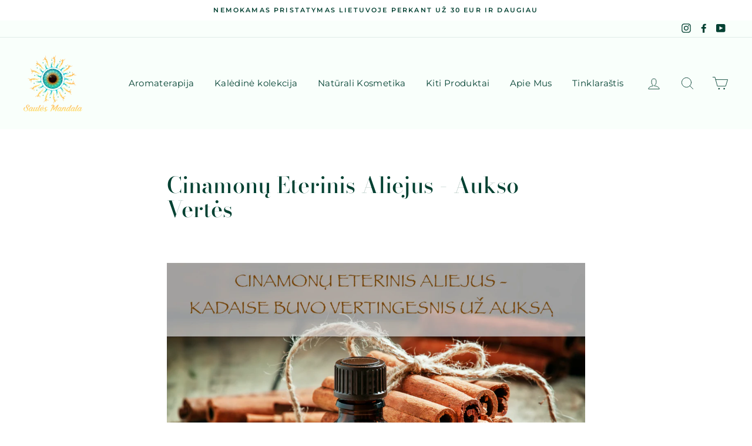

--- FILE ---
content_type: text/html; charset=utf-8
request_url: https://saulesmandala.lt/blogs/news/cinamonu-eterinis-aliejus-kadaise-buvo-vertingesnis-uz-auksa
body_size: 24640
content:
<!doctype html>
<html class="no-js" lang="lt-LT">
<head> 

  <meta name="p:domain_verify" content="908e4f063e743ee8c344fa9140534379"/>
  <meta name="verify-paysera" content="a55cd3e68744c4f12a534e28ad57b8ac">
  <meta charset="utf-8">
  <meta http-equiv="X-UA-Compatible" content="IE=edge,chrome=1">
  <meta name="viewport" content="width=device-width,initial-scale=1">
  <meta name="theme-color" content="#ffffff">
  <meta name="facebook-domain-verification" content="3vhxsw1qqcc7q4rjnjy04nlyu1hf96" />
  <link rel="canonical" href="https://saulesmandala.lt/blogs/news/cinamonu-eterinis-aliejus-kadaise-buvo-vertingesnis-uz-auksa"><link rel="shortcut icon" href="//saulesmandala.lt/cdn/shop/files/Screenshot_2020-05-24_at_15.03.43_32x32.png?v=1614294873" type="image/png" />
  <title>Cinamonų Eterinis Aliejus - Aukso Vertės
&ndash; SaulesMandala
</title><meta name="description" content="  Cinamonas yra laikomas vienu iš seniausių ir vertingiausių prieskonių pasaulyje. Sakoma, kad kadaise cinamonų eterinis aliejus buvo vertinamas net labiau už auksą. Cinamonas yra naudojamas jau tūkstančius metų, nuo pat senovės Egipto laikų. Jo eterinis aliejus jau yra tapęs vienu iš populiariausių tiek Tradicinėje Ki"><meta property="og:site_name" content="SaulesMandala">
  <meta property="og:url" content="https://saulesmandala.lt/blogs/news/cinamonu-eterinis-aliejus-kadaise-buvo-vertingesnis-uz-auksa">
  <meta property="og:title" content="Cinamonų Eterinis Aliejus - Aukso Vertės">
  <meta property="og:type" content="article">
  <meta property="og:description" content=" 
Cinamonas yra laikomas vienu iš seniausių ir vertingiausių prieskonių pasaulyje. Sakoma, kad kadaise cinamonų eterinis aliejus buvo vertinamas net labiau už auksą.
Cinamonas yra naudojamas jau tūkstančius metų, nuo pat senovės Egipto laikų. Jo eterinis aliejus jau yra tapęs vienu iš populiariausių tiek Tradicinėje Kinų medicinoje tiek Ajurvedoje. Palaipsniui šis augalas tapo sėkmės ir turto simboliu. Jis taip pat buvo siejamas su apsauga, nes 15-tame amžiuje kapų plėšikai naudodavo cinamoną savo aliejų mišiniuose, kad apasisaugotų nuo maro. Senovėje cinamonų aliejus dar buvo naudojamas kaip raminamasis preparatas gimdymo metu.
Šiandien jis yra ir toliau naudojamas emociniams ir fiziniams negalavimams, kvėpavimo ir virškinimo problemoms, peršalimo simptomams lengvinti, taip pat pastebėta šio aliejaus įtaka grybelinėms infekcijoms, gausioms menstruacijoms ir skausmams jų metu malšinti, artrito simptomams palengvinti, bei esant įvairioms odos infekcijoms. 
Cinamonų eterinis aliejus gali pagreitinti atsigavimą po peršalimo ligų. Jeanas Valnetas patardavo vyresniems žmonėms jį naudoti žiemą, kad jie būtų stipresni ir nepasiduotų infekcijų sukeliamoms ligoms. Išbandykite pagyvininatį aliejų mišinį, kuris pastiprins imunine sistemą, atpalaiduos užsikimšusius kvėpavimo takus, palengvis stresą ir nuramins: sumašykite po vieną lašelį cinamonų, rozmarinų, eukaliptų, gvazdikėlių ir apelsinų eterinių aliejų ir naudokite inhaliacijoms arba difuzoriuje. Dėl šildomojo poveikio šis aliejus gali palengvinti pirmajai gripo stadijai būdingą skausmą ir šaltkrėtį, taip pat karščiavimo rezultatą - silpnumą. 
Nedidelį cinamonų aliejaus kiekį galima įmaišyti į kitą masažui skirtą pagrindinį aliejų, tokį kaip abrikosų kauliukų arba jojobos. Masažas su cinamonų aliejumi mažina raumenų ir sąnarių skausmus, skatina kraujotaką, malšina mėšlungio skausmus. 
Taip pat būtų verta išbandyti cinamonų aliejaus poveikį esant įvairiems virškinimo sutrikimams: paskatinti virškinimą, malšinti skrandžio ir žarnyno skausmą, mažinti dujų kaupimąsi, pykinimą. 
Tradiciškai šiam aliejui, kaip ir kitiems šildomiesiems aliejams, priskiriamos afrodiziakų savybės, tačiau su  juo reikia elgtis atsargiai. 
Šiltas ir aštrus cinamono eterinio aliejaus aromatas dažniausiai asocijuojasi su žiemos šventėmis, bet iš tiesų yra labai įvairiapusiškas ir, kaip matome, turi daug naudingų savybių.
Įspėjimas! Šis aliejus nerekomenduojamas neščiosiosioms, taip pat patartina atsargiai naudoti vaikams ir žmonėms turintiems itin jautrią odą. Ant odos naudoti tik atskiestą su baziniais aliejais. Nebūti tiesioginiuose saulės spinduliuose 12h po šio aliejaus naudojimo and odos.
Cinamonų eterinį aliejų įsigyti galite ČIA. 
 
Šaltiniai: “Aromaterapija nuo A iki Ž” Patricija Davis"><meta property="og:image" content="http://saulesmandala.lt/cdn/shop/articles/iStock-499049134_copy_1200x630.jpg?v=1626341378">
  <meta property="og:image:secure_url" content="https://saulesmandala.lt/cdn/shop/articles/iStock-499049134_copy_1200x630.jpg?v=1626341378">
  <meta name="twitter:site" content="@">
  <meta name="twitter:card" content="summary_large_image">
  <meta name="twitter:title" content="Cinamonų Eterinis Aliejus - Aukso Vertės">
  <meta name="twitter:description" content=" 
Cinamonas yra laikomas vienu iš seniausių ir vertingiausių prieskonių pasaulyje. Sakoma, kad kadaise cinamonų eterinis aliejus buvo vertinamas net labiau už auksą.
Cinamonas yra naudojamas jau tūkstančius metų, nuo pat senovės Egipto laikų. Jo eterinis aliejus jau yra tapęs vienu iš populiariausių tiek Tradicinėje Kinų medicinoje tiek Ajurvedoje. Palaipsniui šis augalas tapo sėkmės ir turto simboliu. Jis taip pat buvo siejamas su apsauga, nes 15-tame amžiuje kapų plėšikai naudodavo cinamoną savo aliejų mišiniuose, kad apasisaugotų nuo maro. Senovėje cinamonų aliejus dar buvo naudojamas kaip raminamasis preparatas gimdymo metu.
Šiandien jis yra ir toliau naudojamas emociniams ir fiziniams negalavimams, kvėpavimo ir virškinimo problemoms, peršalimo simptomams lengvinti, taip pat pastebėta šio aliejaus įtaka grybelinėms infekcijoms, gausioms menstruacijoms ir skausmams jų metu malšinti, artrito simptomams palengvinti, bei esant įvairioms odos infekcijoms. 
Cinamonų eterinis aliejus gali pagreitinti atsigavimą po peršalimo ligų. Jeanas Valnetas patardavo vyresniems žmonėms jį naudoti žiemą, kad jie būtų stipresni ir nepasiduotų infekcijų sukeliamoms ligoms. Išbandykite pagyvininatį aliejų mišinį, kuris pastiprins imunine sistemą, atpalaiduos užsikimšusius kvėpavimo takus, palengvis stresą ir nuramins: sumašykite po vieną lašelį cinamonų, rozmarinų, eukaliptų, gvazdikėlių ir apelsinų eterinių aliejų ir naudokite inhaliacijoms arba difuzoriuje. Dėl šildomojo poveikio šis aliejus gali palengvinti pirmajai gripo stadijai būdingą skausmą ir šaltkrėtį, taip pat karščiavimo rezultatą - silpnumą. 
Nedidelį cinamonų aliejaus kiekį galima įmaišyti į kitą masažui skirtą pagrindinį aliejų, tokį kaip abrikosų kauliukų arba jojobos. Masažas su cinamonų aliejumi mažina raumenų ir sąnarių skausmus, skatina kraujotaką, malšina mėšlungio skausmus. 
Taip pat būtų verta išbandyti cinamonų aliejaus poveikį esant įvairiems virškinimo sutrikimams: paskatinti virškinimą, malšinti skrandžio ir žarnyno skausmą, mažinti dujų kaupimąsi, pykinimą. 
Tradiciškai šiam aliejui, kaip ir kitiems šildomiesiems aliejams, priskiriamos afrodiziakų savybės, tačiau su  juo reikia elgtis atsargiai. 
Šiltas ir aštrus cinamono eterinio aliejaus aromatas dažniausiai asocijuojasi su žiemos šventėmis, bet iš tiesų yra labai įvairiapusiškas ir, kaip matome, turi daug naudingų savybių.
Įspėjimas! Šis aliejus nerekomenduojamas neščiosiosioms, taip pat patartina atsargiai naudoti vaikams ir žmonėms turintiems itin jautrią odą. Ant odos naudoti tik atskiestą su baziniais aliejais. Nebūti tiesioginiuose saulės spinduliuose 12h po šio aliejaus naudojimo and odos.
Cinamonų eterinį aliejų įsigyti galite ČIA. 
 
Šaltiniai: “Aromaterapija nuo A iki Ž” Patricija Davis">


  <style data-shopify>
  @font-face {
  font-family: "Bodoni Moda";
  font-weight: 500;
  font-style: normal;
  src: url("//saulesmandala.lt/cdn/fonts/bodoni_moda/bodonimoda_n5.36d0da1db617c453fb46e8089790ab6dc72c2356.woff2") format("woff2"),
       url("//saulesmandala.lt/cdn/fonts/bodoni_moda/bodonimoda_n5.40f612bab009769f87511096f185d9228ad3baa3.woff") format("woff");
}

  @font-face {
  font-family: Montserrat;
  font-weight: 400;
  font-style: normal;
  src: url("//saulesmandala.lt/cdn/fonts/montserrat/montserrat_n4.81949fa0ac9fd2021e16436151e8eaa539321637.woff2") format("woff2"),
       url("//saulesmandala.lt/cdn/fonts/montserrat/montserrat_n4.a6c632ca7b62da89c3594789ba828388aac693fe.woff") format("woff");
}


  @font-face {
  font-family: Montserrat;
  font-weight: 600;
  font-style: normal;
  src: url("//saulesmandala.lt/cdn/fonts/montserrat/montserrat_n6.1326b3e84230700ef15b3a29fb520639977513e0.woff2") format("woff2"),
       url("//saulesmandala.lt/cdn/fonts/montserrat/montserrat_n6.652f051080eb14192330daceed8cd53dfdc5ead9.woff") format("woff");
}

  @font-face {
  font-family: Montserrat;
  font-weight: 400;
  font-style: italic;
  src: url("//saulesmandala.lt/cdn/fonts/montserrat/montserrat_i4.5a4ea298b4789e064f62a29aafc18d41f09ae59b.woff2") format("woff2"),
       url("//saulesmandala.lt/cdn/fonts/montserrat/montserrat_i4.072b5869c5e0ed5b9d2021e4c2af132e16681ad2.woff") format("woff");
}

  @font-face {
  font-family: Montserrat;
  font-weight: 600;
  font-style: italic;
  src: url("//saulesmandala.lt/cdn/fonts/montserrat/montserrat_i6.e90155dd2f004112a61c0322d66d1f59dadfa84b.woff2") format("woff2"),
       url("//saulesmandala.lt/cdn/fonts/montserrat/montserrat_i6.41470518d8e9d7f1bcdd29a447c2397e5393943f.woff") format("woff");
}

</style>

  <link href="//saulesmandala.lt/cdn/shop/t/7/assets/theme.scss.css?v=39481326773393097741758620066" rel="stylesheet" type="text/css" media="all" />

  <style data-shopify>
    .collection-item__title {
      font-size: 12.8px;
    }

    @media screen and (min-width: 769px) {
      .collection-item__title {
        font-size: 16px;
      }
    }
  </style>

  <script>
    document.documentElement.className = document.documentElement.className.replace('no-js', 'js');

    window.theme = window.theme || {};
    theme.routes = {
      cart: "/cart",
      cartAdd: "/cart/add",
      cartChange: "/cart/change"
    };
    theme.strings = {
      addToCart: "Pridėti į krepšelį",
      soldOut: "Išparduota",
      unavailable: "Neprieinama ",
      stockLabel: "Liko tik [count] prekės!",
      willNotShipUntil: "Nesiunčiame iki [date] ",
      willBeInStockAfter: "Galite įsigyti nuo [date]",
      waitingForStock: "Produktai atkeliauja",
      savePrice: "Sutaupote [saved_amount] ",
      cartEmpty: "Jūsų krepšelis šiuo metu yra tuščias",
      cartTermsConfirmation: "Privalote sutikti su taisyklėmis ir sąlygomis, jei norite tęsti"
    };
    theme.settings = {
      dynamicVariantsEnable: true,
      dynamicVariantType: "dropdown",
      cartType: "page",
      moneyFormat: "€{{amount_with_comma_separator}}",
      saveType: "percent",
      recentlyViewedEnabled: false,
      predictiveSearch: true,
      predictiveSearchType: "product,article,page",
      inventoryThreshold: 4,
      quickView: true,
      themeName: 'Impulse',
      themeVersion: "3.1.0"
    };
  </script>

  <script>window.performance && window.performance.mark && window.performance.mark('shopify.content_for_header.start');</script><meta name="google-site-verification" content="BfW4LzqVs7bAuFquY4-7KF3lk2JdCNvovH7hjkw77bo">
<meta id="shopify-digital-wallet" name="shopify-digital-wallet" content="/27602812971/digital_wallets/dialog">
<meta name="shopify-checkout-api-token" content="2cb78013bad9a994792110e872ebd1b9">
<meta id="in-context-paypal-metadata" data-shop-id="27602812971" data-venmo-supported="false" data-environment="production" data-locale="en_US" data-paypal-v4="true" data-currency="EUR">
<link rel="alternate" type="application/atom+xml" title="Feed" href="/blogs/news.atom" />
<script async="async" src="/checkouts/internal/preloads.js?locale=lt-LT"></script>
<script id="shopify-features" type="application/json">{"accessToken":"2cb78013bad9a994792110e872ebd1b9","betas":["rich-media-storefront-analytics"],"domain":"saulesmandala.lt","predictiveSearch":true,"shopId":27602812971,"locale":"lt"}</script>
<script>var Shopify = Shopify || {};
Shopify.shop = "saulesmandala.myshopify.com";
Shopify.locale = "lt-LT";
Shopify.currency = {"active":"EUR","rate":"1.0"};
Shopify.country = "LT";
Shopify.theme = {"name":"Impulse","id":80996237355,"schema_name":"Impulse","schema_version":"3.1.0","theme_store_id":857,"role":"main"};
Shopify.theme.handle = "null";
Shopify.theme.style = {"id":null,"handle":null};
Shopify.cdnHost = "saulesmandala.lt/cdn";
Shopify.routes = Shopify.routes || {};
Shopify.routes.root = "/";</script>
<script type="module">!function(o){(o.Shopify=o.Shopify||{}).modules=!0}(window);</script>
<script>!function(o){function n(){var o=[];function n(){o.push(Array.prototype.slice.apply(arguments))}return n.q=o,n}var t=o.Shopify=o.Shopify||{};t.loadFeatures=n(),t.autoloadFeatures=n()}(window);</script>
<script id="shop-js-analytics" type="application/json">{"pageType":"article"}</script>
<script defer="defer" async type="module" src="//saulesmandala.lt/cdn/shopifycloud/shop-js/modules/v2/client.init-shop-cart-sync_bEabhjwr.lt-LT.esm.js"></script>
<script defer="defer" async type="module" src="//saulesmandala.lt/cdn/shopifycloud/shop-js/modules/v2/chunk.common_BLxEpLKN.esm.js"></script>
<script defer="defer" async type="module" src="//saulesmandala.lt/cdn/shopifycloud/shop-js/modules/v2/chunk.modal_BHosjvcM.esm.js"></script>
<script type="module">
  await import("//saulesmandala.lt/cdn/shopifycloud/shop-js/modules/v2/client.init-shop-cart-sync_bEabhjwr.lt-LT.esm.js");
await import("//saulesmandala.lt/cdn/shopifycloud/shop-js/modules/v2/chunk.common_BLxEpLKN.esm.js");
await import("//saulesmandala.lt/cdn/shopifycloud/shop-js/modules/v2/chunk.modal_BHosjvcM.esm.js");

  window.Shopify.SignInWithShop?.initShopCartSync?.({"fedCMEnabled":true,"windoidEnabled":true});

</script>
<script>(function() {
  var isLoaded = false;
  function asyncLoad() {
    if (isLoaded) return;
    isLoaded = true;
    var urls = ["https:\/\/cdn.xopify.com\/xo-scroll2top\/xo-scroll2top2.js?shop=saulesmandala.myshopify.com","https:\/\/api.omegatheme.com\/facebook-chat\/\/facebook-chat.js?v=1594121310\u0026shop=saulesmandala.myshopify.com","\/\/cdn.shopify.com\/proxy\/6f123f68c7f5327e663591edf3abfe8be94c012b54205206ba176b3239fd8662\/api.goaffpro.com\/loader.js?shop=saulesmandala.myshopify.com\u0026sp-cache-control=cHVibGljLCBtYXgtYWdlPTkwMA","https:\/\/cdn.shopify.com\/s\/files\/1\/0276\/0281\/2971\/t\/7\/assets\/booster_eu_cookie_27602812971.js?v=1626784552\u0026shop=saulesmandala.myshopify.com","https:\/\/sdk.qikify.com\/salekit\/async.js?shop=saulesmandala.myshopify.com","https:\/\/production.parcely.app\/cartV2.js?shop=saulesmandala.myshopify.com"];
    for (var i = 0; i < urls.length; i++) {
      var s = document.createElement('script');
      s.type = 'text/javascript';
      s.async = true;
      s.src = urls[i];
      var x = document.getElementsByTagName('script')[0];
      x.parentNode.insertBefore(s, x);
    }
  };
  if(window.attachEvent) {
    window.attachEvent('onload', asyncLoad);
  } else {
    window.addEventListener('load', asyncLoad, false);
  }
})();</script>
<script id="__st">var __st={"a":27602812971,"offset":7200,"reqid":"c478b2c9-08ed-4587-b309-2f70e79c0317-1769316513","pageurl":"saulesmandala.lt\/blogs\/news\/cinamonu-eterinis-aliejus-kadaise-buvo-vertingesnis-uz-auksa","s":"articles-492707971252","u":"a4abed2f0bc9","p":"article","rtyp":"article","rid":492707971252};</script>
<script>window.ShopifyPaypalV4VisibilityTracking = true;</script>
<script id="captcha-bootstrap">!function(){'use strict';const t='contact',e='account',n='new_comment',o=[[t,t],['blogs',n],['comments',n],[t,'customer']],c=[[e,'customer_login'],[e,'guest_login'],[e,'recover_customer_password'],[e,'create_customer']],r=t=>t.map((([t,e])=>`form[action*='/${t}']:not([data-nocaptcha='true']) input[name='form_type'][value='${e}']`)).join(','),a=t=>()=>t?[...document.querySelectorAll(t)].map((t=>t.form)):[];function s(){const t=[...o],e=r(t);return a(e)}const i='password',u='form_key',d=['recaptcha-v3-token','g-recaptcha-response','h-captcha-response',i],f=()=>{try{return window.sessionStorage}catch{return}},m='__shopify_v',_=t=>t.elements[u];function p(t,e,n=!1){try{const o=window.sessionStorage,c=JSON.parse(o.getItem(e)),{data:r}=function(t){const{data:e,action:n}=t;return t[m]||n?{data:e,action:n}:{data:t,action:n}}(c);for(const[e,n]of Object.entries(r))t.elements[e]&&(t.elements[e].value=n);n&&o.removeItem(e)}catch(o){console.error('form repopulation failed',{error:o})}}const l='form_type',E='cptcha';function T(t){t.dataset[E]=!0}const w=window,h=w.document,L='Shopify',v='ce_forms',y='captcha';let A=!1;((t,e)=>{const n=(g='f06e6c50-85a8-45c8-87d0-21a2b65856fe',I='https://cdn.shopify.com/shopifycloud/storefront-forms-hcaptcha/ce_storefront_forms_captcha_hcaptcha.v1.5.2.iife.js',D={infoText:'Saugo „hCaptcha“',privacyText:'Privatumas',termsText:'Sąlygos'},(t,e,n)=>{const o=w[L][v],c=o.bindForm;if(c)return c(t,g,e,D).then(n);var r;o.q.push([[t,g,e,D],n]),r=I,A||(h.body.append(Object.assign(h.createElement('script'),{id:'captcha-provider',async:!0,src:r})),A=!0)});var g,I,D;w[L]=w[L]||{},w[L][v]=w[L][v]||{},w[L][v].q=[],w[L][y]=w[L][y]||{},w[L][y].protect=function(t,e){n(t,void 0,e),T(t)},Object.freeze(w[L][y]),function(t,e,n,w,h,L){const[v,y,A,g]=function(t,e,n){const i=e?o:[],u=t?c:[],d=[...i,...u],f=r(d),m=r(i),_=r(d.filter((([t,e])=>n.includes(e))));return[a(f),a(m),a(_),s()]}(w,h,L),I=t=>{const e=t.target;return e instanceof HTMLFormElement?e:e&&e.form},D=t=>v().includes(t);t.addEventListener('submit',(t=>{const e=I(t);if(!e)return;const n=D(e)&&!e.dataset.hcaptchaBound&&!e.dataset.recaptchaBound,o=_(e),c=g().includes(e)&&(!o||!o.value);(n||c)&&t.preventDefault(),c&&!n&&(function(t){try{if(!f())return;!function(t){const e=f();if(!e)return;const n=_(t);if(!n)return;const o=n.value;o&&e.removeItem(o)}(t);const e=Array.from(Array(32),(()=>Math.random().toString(36)[2])).join('');!function(t,e){_(t)||t.append(Object.assign(document.createElement('input'),{type:'hidden',name:u})),t.elements[u].value=e}(t,e),function(t,e){const n=f();if(!n)return;const o=[...t.querySelectorAll(`input[type='${i}']`)].map((({name:t})=>t)),c=[...d,...o],r={};for(const[a,s]of new FormData(t).entries())c.includes(a)||(r[a]=s);n.setItem(e,JSON.stringify({[m]:1,action:t.action,data:r}))}(t,e)}catch(e){console.error('failed to persist form',e)}}(e),e.submit())}));const S=(t,e)=>{t&&!t.dataset[E]&&(n(t,e.some((e=>e===t))),T(t))};for(const o of['focusin','change'])t.addEventListener(o,(t=>{const e=I(t);D(e)&&S(e,y())}));const B=e.get('form_key'),M=e.get(l),P=B&&M;t.addEventListener('DOMContentLoaded',(()=>{const t=y();if(P)for(const e of t)e.elements[l].value===M&&p(e,B);[...new Set([...A(),...v().filter((t=>'true'===t.dataset.shopifyCaptcha))])].forEach((e=>S(e,t)))}))}(h,new URLSearchParams(w.location.search),n,t,e,['guest_login'])})(!0,!0)}();</script>
<script integrity="sha256-4kQ18oKyAcykRKYeNunJcIwy7WH5gtpwJnB7kiuLZ1E=" data-source-attribution="shopify.loadfeatures" defer="defer" src="//saulesmandala.lt/cdn/shopifycloud/storefront/assets/storefront/load_feature-a0a9edcb.js" crossorigin="anonymous"></script>
<script data-source-attribution="shopify.dynamic_checkout.dynamic.init">var Shopify=Shopify||{};Shopify.PaymentButton=Shopify.PaymentButton||{isStorefrontPortableWallets:!0,init:function(){window.Shopify.PaymentButton.init=function(){};var t=document.createElement("script");t.src="https://saulesmandala.lt/cdn/shopifycloud/portable-wallets/latest/portable-wallets.lt.js",t.type="module",document.head.appendChild(t)}};
</script>
<script data-source-attribution="shopify.dynamic_checkout.buyer_consent">
  function portableWalletsHideBuyerConsent(e){var t=document.getElementById("shopify-buyer-consent"),n=document.getElementById("shopify-subscription-policy-button");t&&n&&(t.classList.add("hidden"),t.setAttribute("aria-hidden","true"),n.removeEventListener("click",e))}function portableWalletsShowBuyerConsent(e){var t=document.getElementById("shopify-buyer-consent"),n=document.getElementById("shopify-subscription-policy-button");t&&n&&(t.classList.remove("hidden"),t.removeAttribute("aria-hidden"),n.addEventListener("click",e))}window.Shopify?.PaymentButton&&(window.Shopify.PaymentButton.hideBuyerConsent=portableWalletsHideBuyerConsent,window.Shopify.PaymentButton.showBuyerConsent=portableWalletsShowBuyerConsent);
</script>
<script data-source-attribution="shopify.dynamic_checkout.cart.bootstrap">document.addEventListener("DOMContentLoaded",(function(){function t(){return document.querySelector("shopify-accelerated-checkout-cart, shopify-accelerated-checkout")}if(t())Shopify.PaymentButton.init();else{new MutationObserver((function(e,n){t()&&(Shopify.PaymentButton.init(),n.disconnect())})).observe(document.body,{childList:!0,subtree:!0})}}));
</script>
<link id="shopify-accelerated-checkout-styles" rel="stylesheet" media="screen" href="https://saulesmandala.lt/cdn/shopifycloud/portable-wallets/latest/accelerated-checkout-backwards-compat.css" crossorigin="anonymous">
<style id="shopify-accelerated-checkout-cart">
        #shopify-buyer-consent {
  margin-top: 1em;
  display: inline-block;
  width: 100%;
}

#shopify-buyer-consent.hidden {
  display: none;
}

#shopify-subscription-policy-button {
  background: none;
  border: none;
  padding: 0;
  text-decoration: underline;
  font-size: inherit;
  cursor: pointer;
}

#shopify-subscription-policy-button::before {
  box-shadow: none;
}

      </style>

<script>window.performance && window.performance.mark && window.performance.mark('shopify.content_for_header.end');</script>

  <script src="//saulesmandala.lt/cdn/shop/t/7/assets/vendor-scripts-v6.js" defer="defer"></script>

  

  <script src="//saulesmandala.lt/cdn/shop/t/7/assets/theme.js?v=134370449880136741431592837254" defer="defer"></script><!-- QIKIFY NAVIGATOR START --> <script id="qikify-navigator"> 'use strict'; var shopifyCurrencyFormat = "€{{amount_with_comma_separator}}"; var shopifyLinkLists = [{ id: "main-menu", title: "Pagrindinis Meniu", items: ["/collections/aromaterapija","/collections/kaledos","/collections/kuno-prieziura","/collections/sveikatingumas","/pages/kontaktai","/blogs/news",], },{ id: "footer", title: "Footer menu", items: ["/pages/pirkimo-taisykles","/pages/pristatymo-salygos","/policies/terms-of-service","/pages/kontaktai","/blogs/news","/pages/duk","/pages/musu-produkcija-panevezyje","/policies/refund-policy",], },{ id: "270983266347-child-53638ffc306b18851f614257e6293fec-legacy-aromaterapija", title: "Aromaterapija", items: ["/collections/eteriniai-aliejai","/collections/eteriniu-alieju-misiniai",], },{ id: "271182692395-child-1256806d41c88e92727dc1b48672126b-legacy-kiti-produktai", title: "Kiti Produktai", items: ["/collections/pazinimo-ir-bendravimo-kortos","/collections/smilkalai",], },{ id: "271182987307-child-6fc6383cb6213f3f3a1382cd6b57d203-legacy-apie-mus", title: "Apie Mus ", items: ["/pages/musu-istorija","/pages/musu-projektai","/pages/kontaktai","/pages/siuntimas-lietuvoje-ir-uzsienyje",], },{ id: "271183740971-child-f82ac28970318c9c47f7670bbac0901a-legacy-naturali-kosmetika", title: "Natūrali Kosmetika", items: ["/collections/thalissi-naturali-kosmetika-1",], },{ id: "header-menu", title: "Header menu", items: ["/",], },{ id: "271300984875-child-bf50d14b6b1c70b7696a199d26f7fca5-legacy-thalissi-ir-alissi-bronte", title: "Thalissi ir Alissi Bronte", items: ["/collections/thalissi-naturali-kosmetika-1",], },{ id: "customer-account-main-menu", title: "Customer account main menu", items: ["/","https://shopify.com/27602812971/account/orders?locale=lt-LT&region_country=LT",], },]; window.shopifyLinkLists = shopifyLinkLists; window.shopifyCurrencyFormat = shopifyCurrencyFormat; </script> <!-- QIKIFY NAVIGATOR END -->
  <script id="qikify-smartmenu-status" type="application/json">1</script><script id="qikify-smartmenu-data" type="application/json">{"menu_selector":"selector","theme_selector":"main","transition":"fade","trigger":"hover","show_indicator":true,"show_mobile_indicator":true,"submenu_fullwidth":false,"menu_height":"40","alignment":"center","root_padding":"0","megamenu":[{"id":"tmenu-menu-177448","setting":{"item_layout":"text","submenu_type":"flyout","submenu_mega_position":"fullwidth","title":"Aromaterapija","hidden_mobile":false,"submenu_background":{"background_image":"","background_repeat":"no-repeat","background_position":"center center","background_size":"cover"}},"menus":[{"id":"tmenu-menu-918896","setting":{"item_layout":"text","title":"Eteriniai Aliejai ","disable_link":false,"url":{"type":{"id":"collection","icon":["fas","columns"],"name":"Collection"},"collection":{"id":159903285291,"handle":"eteriniai-aliejai","title":"Eteriniai Aliejai","image":{"created_at":"2020-05-24T19:03:38+01:00","alt":null,"width":1778,"height":1759,"src":"https:\/\/cdn.shopify.com\/s\/files\/1\/0276\/0281\/2971\/collections\/99083090_2686057598280958_5166061245735895040_o.jpg?v=1590343419"}},"filter":"eteriniai aliejai"}},"menus":[]},{"id":"tmenu-menu-195050","setting":{"item_layout":"text","title":"Eterini\u0173 Aliej\u0173 Mi\u0161iniai ","url":{"type":{"id":"collection","icon":["fas","columns"],"name":"Collection"},"collection":{"id":159903285291,"handle":"eteriniai-aliejai","title":"Eteriniai Aliejai","image":{"created_at":"2020-05-24T19:03:38+01:00","alt":null,"width":1778,"height":1759,"src":"https:\/\/cdn.shopify.com\/s\/files\/1\/0276\/0281\/2971\/collections\/99083090_2686057598280958_5166061245735895040_o.jpg?v=1590343419"}},"filter":"Eteriniu alieju misiniai "}},"menus":[]},{"id":"tmenu-menu-441203","setting":{"item_layout":"text","title":"Aroma Difuzoriai","disable_link":true},"menus":[]},{"id":"tmenu-menu-912872","setting":{"item_layout":"text","title":"Eterini\u0173 Aliej\u0173 Baz\u0117s"},"menus":[]}],"hide_submenu":true},{"id":"tmenu-menu-690690","setting":{"item_layout":"text","submenu_type":"mega","submenu_mega_position":"rightparent","title":"Odos Prie\u017ei\u016bra","submenu_background":{"background_image":"","background_position":"top left"},"hidden_mobile":false},"menus":[{"id":"tmenu-menu-827260","setting":{"item_layout":"text","title":"Veido Oda","item_display":true,"column_width":4},"menus":[{"id":"tmenu-menu-662993","setting":{"item_layout":"text","title":"Serumai "},"menus":[]},{"id":"tmenu-menu-143843","setting":{"item_layout":"text","title":"Prausikliai"},"menus":[]},{"id":"tmenu-menu-838871","setting":{"item_layout":"text","title":"Priemon\u0117s Paakiams"},"menus":[]},{"id":"tmenu-menu-217024","setting":{"item_layout":"text","title":"Aliejai Be Priemai\u0161\u0173"},"menus":[]},{"id":"tmenu-menu-151174","setting":{"item_layout":"text","title":"L\u016bp\u0173 Balzamai"},"menus":[]},{"id":"tmenu-menu-392164","setting":{"item_layout":"text","title":"Tonikai"},"menus":[]}],"hide_submenu":true},{"id":"tmenu-menu-942171","setting":{"item_layout":"text","title":"K\u016bno Dr\u0117kikliai","item_display":true,"column_width":4},"menus":[{"id":"tmenu-menu-852112","setting":{"item_layout":"text","title":"Aliejai"},"menus":[]},{"id":"tmenu-menu-818237","setting":{"item_layout":"text","title":"Losionai"},"menus":[]},{"id":"tmenu-menu-496486","setting":{"item_layout":"text","title":"K\u016bno Sviestas"},"menus":[]}],"hide_submenu":true},{"id":"tmenu-menu-470161","setting":{"item_layout":"text","title":"Plauk\u0173 Prie\u017ei\u016bra","item_display":true,"column_width":4},"menus":[{"id":"tmenu-menu-426458","setting":{"item_layout":"text","title":"\u0160amp\u016bnai"},"menus":[]},{"id":"tmenu-menu-851029","setting":{"item_layout":"text","title":"Aliejai"},"menus":[]},{"id":"tmenu-menu-242910","setting":{"item_layout":"text","title":"Kondicionieriai"},"menus":[]}],"hide_submenu":true},{"id":"tmenu-menu-692786","setting":{"item_layout":"text","title":"Du\u0161as ir Vonia","item_display":true,"column_width":4},"menus":[{"id":"tmenu-menu-398258","setting":{"item_layout":"text","title":"Prausikliai"},"menus":[]},{"id":"tmenu-menu-404077","setting":{"item_layout":"text","title":"Vonios Aliejus"},"menus":[]},{"id":"tmenu-menu-717286","setting":{"item_layout":"text","title":"Vonios Akmuo"},"menus":[]},{"id":"tmenu-menu-605595","setting":{"item_layout":"text","title":"Vonios Druskos"},"menus":[]},{"id":"tmenu-menu-602572","setting":{"item_layout":"text","title":"Vonios Kempin\u0117s"},"menus":[]}],"hide_submenu":true},{"id":"tmenu-menu-922601","setting":{"item_layout":"text","title":"Kauk\u0117s ir \u0160veitikliai","item_display":true,"column_width":4},"menus":[{"id":"tmenu-menu-345965","setting":{"item_layout":"text","title":"K\u016bno \u0160veitikliai"},"menus":[]},{"id":"tmenu-menu-631894","setting":{"item_layout":"text","title":"Molis"},"menus":[]},{"id":"tmenu-menu-541848","setting":{"item_layout":"text","title":"Veido Kauk\u0117s"},"menus":[]},{"id":"tmenu-menu-867275","setting":{"item_layout":"text","title":"Drusk\u0173 \u0160veitikliai"},"menus":[]}],"hide_submenu":true},{"id":"tmenu-menu-532332","setting":{"item_layout":"text","title":"Dezodorantai","item_display":true,"column_width":4},"menus":[{"id":"tmenu-menu-594556","setting":{"item_layout":"text","title":"Jai "},"menus":[]},{"id":"tmenu-menu-326332","setting":{"item_layout":"text","title":"Jam"},"menus":[]}],"hide_submenu":true}],"hide_submenu":true},{"id":"tmenu-menu-780293","setting":{"item_layout":"text","submenu_type":"flyout","submenu_mega_position":"fullwidth","title":"Sveikatingumas","submenu_background":{"background_image":"","background_size":"cover"},"hidden_mobile":false,"submenu_flyout_position":"right"},"menus":[{"id":"tmenu-menu-543398","setting":{"item_layout":"text","title":"Difuzorius"},"menus":[]},{"id":"tmenu-menu-882035","setting":{"item_layout":"text","title":"Rank\u0173 Dezinfekantai"},"menus":[]},{"id":"tmenu-menu-483120","setting":{"item_layout":"text","title":"Priemon\u0117s Nuo Vabzd\u017ei\u0173"},"menus":[]},{"id":"tmenu-menu-220083","setting":{"item_layout":"text","title":"Pur\u0161kalas Jogos Kilim\u0117liui"},"menus":[]},{"id":"tmenu-menu-819919","setting":{"item_layout":"text","title":"\u017dvak\u0117s"},"menus":[]},{"id":"tmenu-menu-286158","setting":{"item_layout":"text","title":"Produktai Jogai"},"menus":[]},{"id":"tmenu-menu-354192","setting":{"item_layout":"text","title":"Dovan\u0173 Rinkiniai"},"menus":[{"id":"tmenu-menu-970782","setting":{"item_layout":"text","title":"Vonios Aliej\u0173 Rinkinys"},"menus":[]},{"id":"tmenu-menu-793315","setting":{"item_layout":"text","title":"Rinkinys \"K\u016bno Dulksna\""},"menus":[]},{"id":"tmenu-menu-417335","setting":{"item_layout":"text","title":"Personalizuoti Rinkiniai"},"menus":[]}],"hide_submenu":true}],"hide_submenu":true},{"id":"tmenu-menu-439076","setting":{"item_layout":"text","submenu_type":"flyout","submenu_mega_position":"fullwidth","title":"Apie Mus","submenu_flyout_position":"right","submenu_background":{"background_image":"","background_size":"cover"},"hidden_mobile":false,"submenu_flyout_width":"200"},"menus":[{"id":"tmenu-menu-354805","setting":{"item_layout":"text","title":"Atsiliepimai"},"menus":[]},{"id":"tmenu-menu-203954","setting":{"item_layout":"text","title":"M\u016bs\u0173 Misija "},"menus":[]},{"id":"tmenu-menu-504240","setting":{"item_layout":"text","title":"Siuntimas Lietuvoje ir U\u017esienyje","disable_link":false,"url":{"type":{"id":"page","icon":["fas","newspaper"],"name":"Page"},"page":{"id":49031577643,"title":"Siuntimas Lietuvoje ir U\u017esienyje","handle":"siuntimas-lietuvoje-ir-uzsienyje"}}},"menus":[]},{"id":"tmenu-menu-626286","setting":{"item_layout":"text","title":"Susisiekite","url":{"type":{"id":"page","icon":["fas","newspaper"],"name":"Page"},"page":{"id":49031872555,"title":"Kontaktai","handle":"kontaktai"}}},"menus":[]}],"hide_submenu":true},{"id":"tmenu-menu-604480","setting":{"item_layout":"text","submenu_type":"flyout","submenu_mega_position":"fullwidth","title":"Skaitykite Naujienlai\u0161k\u012f","hidden_mobile":false},"menus":[]},{"id":"tmenu-menu-852483","setting":{"item_layout":"text","submenu_type":"flyout","submenu_mega_position":"fullwidth","title":"","disable_link":true},"menus":[]}],"navigator":{"id":"main-menu","title":"Pagrindinis Meniu","items":["\/collections\/eteriniai-aliejai","\/collections\/bradziai-odai","\/collections"]},"mobile_navigator":{"id":"main-menu","title":"Pagrindinis Meniu","items":["\/collections\/eteriniai-aliejai","\/collections\/bradziai-odai","\/collections"]},"theme":{"created_at":{"date":"2020-05-28 22:09:36.000000","timezone_type":1,"timezone":"+01:00"},"id":80989978667,"name":"Brooklyn","role":"unpublished","updated_at":{"date":"2020-05-28 22:09:54.000000","timezone_type":1,"timezone":"+01:00"},"previewable":true,"processing":false},"orientation":"horizontal","submenu_background":"#FFFFDF","navigator_selector":"#AccessibleNav","mobile_navigator_selector":"#MobileNav","menu_wrap":false,"root_active_background":"#FFFFFF","menu_background":"#46C4B7","typography":{"fontSize":"16","fontFamily":"Alata"},"root_typography":{"fontSize":"15","letterSpacing":"0"}}</script>
  <script type="text/javascript" src="https://sdk.qikify.com/tmenu/app-v5.js?token=HrGYXSGrHhfvMW1wtYNfBupmvotdg22R&shop=saulesmandala.myshopify.com" defer="defer"></script>
<!-- "snippets/weglot_hreftags.liquid" was not rendered, the associated app was uninstalled -->
<!-- "snippets/weglot_switcher.liquid" was not rendered, the associated app was uninstalled -->
<script src="https://cdn.shopify.com/extensions/8d2c31d3-a828-4daf-820f-80b7f8e01c39/nova-eu-cookie-bar-gdpr-4/assets/nova-cookie-app-embed.js" type="text/javascript" defer="defer"></script>
<link href="https://cdn.shopify.com/extensions/8d2c31d3-a828-4daf-820f-80b7f8e01c39/nova-eu-cookie-bar-gdpr-4/assets/nova-cookie.css" rel="stylesheet" type="text/css" media="all">
<link href="https://monorail-edge.shopifysvc.com" rel="dns-prefetch">
<script>(function(){if ("sendBeacon" in navigator && "performance" in window) {try {var session_token_from_headers = performance.getEntriesByType('navigation')[0].serverTiming.find(x => x.name == '_s').description;} catch {var session_token_from_headers = undefined;}var session_cookie_matches = document.cookie.match(/_shopify_s=([^;]*)/);var session_token_from_cookie = session_cookie_matches && session_cookie_matches.length === 2 ? session_cookie_matches[1] : "";var session_token = session_token_from_headers || session_token_from_cookie || "";function handle_abandonment_event(e) {var entries = performance.getEntries().filter(function(entry) {return /monorail-edge.shopifysvc.com/.test(entry.name);});if (!window.abandonment_tracked && entries.length === 0) {window.abandonment_tracked = true;var currentMs = Date.now();var navigation_start = performance.timing.navigationStart;var payload = {shop_id: 27602812971,url: window.location.href,navigation_start,duration: currentMs - navigation_start,session_token,page_type: "article"};window.navigator.sendBeacon("https://monorail-edge.shopifysvc.com/v1/produce", JSON.stringify({schema_id: "online_store_buyer_site_abandonment/1.1",payload: payload,metadata: {event_created_at_ms: currentMs,event_sent_at_ms: currentMs}}));}}window.addEventListener('pagehide', handle_abandonment_event);}}());</script>
<script id="web-pixels-manager-setup">(function e(e,d,r,n,o){if(void 0===o&&(o={}),!Boolean(null===(a=null===(i=window.Shopify)||void 0===i?void 0:i.analytics)||void 0===a?void 0:a.replayQueue)){var i,a;window.Shopify=window.Shopify||{};var t=window.Shopify;t.analytics=t.analytics||{};var s=t.analytics;s.replayQueue=[],s.publish=function(e,d,r){return s.replayQueue.push([e,d,r]),!0};try{self.performance.mark("wpm:start")}catch(e){}var l=function(){var e={modern:/Edge?\/(1{2}[4-9]|1[2-9]\d|[2-9]\d{2}|\d{4,})\.\d+(\.\d+|)|Firefox\/(1{2}[4-9]|1[2-9]\d|[2-9]\d{2}|\d{4,})\.\d+(\.\d+|)|Chrom(ium|e)\/(9{2}|\d{3,})\.\d+(\.\d+|)|(Maci|X1{2}).+ Version\/(15\.\d+|(1[6-9]|[2-9]\d|\d{3,})\.\d+)([,.]\d+|)( \(\w+\)|)( Mobile\/\w+|) Safari\/|Chrome.+OPR\/(9{2}|\d{3,})\.\d+\.\d+|(CPU[ +]OS|iPhone[ +]OS|CPU[ +]iPhone|CPU IPhone OS|CPU iPad OS)[ +]+(15[._]\d+|(1[6-9]|[2-9]\d|\d{3,})[._]\d+)([._]\d+|)|Android:?[ /-](13[3-9]|1[4-9]\d|[2-9]\d{2}|\d{4,})(\.\d+|)(\.\d+|)|Android.+Firefox\/(13[5-9]|1[4-9]\d|[2-9]\d{2}|\d{4,})\.\d+(\.\d+|)|Android.+Chrom(ium|e)\/(13[3-9]|1[4-9]\d|[2-9]\d{2}|\d{4,})\.\d+(\.\d+|)|SamsungBrowser\/([2-9]\d|\d{3,})\.\d+/,legacy:/Edge?\/(1[6-9]|[2-9]\d|\d{3,})\.\d+(\.\d+|)|Firefox\/(5[4-9]|[6-9]\d|\d{3,})\.\d+(\.\d+|)|Chrom(ium|e)\/(5[1-9]|[6-9]\d|\d{3,})\.\d+(\.\d+|)([\d.]+$|.*Safari\/(?![\d.]+ Edge\/[\d.]+$))|(Maci|X1{2}).+ Version\/(10\.\d+|(1[1-9]|[2-9]\d|\d{3,})\.\d+)([,.]\d+|)( \(\w+\)|)( Mobile\/\w+|) Safari\/|Chrome.+OPR\/(3[89]|[4-9]\d|\d{3,})\.\d+\.\d+|(CPU[ +]OS|iPhone[ +]OS|CPU[ +]iPhone|CPU IPhone OS|CPU iPad OS)[ +]+(10[._]\d+|(1[1-9]|[2-9]\d|\d{3,})[._]\d+)([._]\d+|)|Android:?[ /-](13[3-9]|1[4-9]\d|[2-9]\d{2}|\d{4,})(\.\d+|)(\.\d+|)|Mobile Safari.+OPR\/([89]\d|\d{3,})\.\d+\.\d+|Android.+Firefox\/(13[5-9]|1[4-9]\d|[2-9]\d{2}|\d{4,})\.\d+(\.\d+|)|Android.+Chrom(ium|e)\/(13[3-9]|1[4-9]\d|[2-9]\d{2}|\d{4,})\.\d+(\.\d+|)|Android.+(UC? ?Browser|UCWEB|U3)[ /]?(15\.([5-9]|\d{2,})|(1[6-9]|[2-9]\d|\d{3,})\.\d+)\.\d+|SamsungBrowser\/(5\.\d+|([6-9]|\d{2,})\.\d+)|Android.+MQ{2}Browser\/(14(\.(9|\d{2,})|)|(1[5-9]|[2-9]\d|\d{3,})(\.\d+|))(\.\d+|)|K[Aa][Ii]OS\/(3\.\d+|([4-9]|\d{2,})\.\d+)(\.\d+|)/},d=e.modern,r=e.legacy,n=navigator.userAgent;return n.match(d)?"modern":n.match(r)?"legacy":"unknown"}(),u="modern"===l?"modern":"legacy",c=(null!=n?n:{modern:"",legacy:""})[u],f=function(e){return[e.baseUrl,"/wpm","/b",e.hashVersion,"modern"===e.buildTarget?"m":"l",".js"].join("")}({baseUrl:d,hashVersion:r,buildTarget:u}),m=function(e){var d=e.version,r=e.bundleTarget,n=e.surface,o=e.pageUrl,i=e.monorailEndpoint;return{emit:function(e){var a=e.status,t=e.errorMsg,s=(new Date).getTime(),l=JSON.stringify({metadata:{event_sent_at_ms:s},events:[{schema_id:"web_pixels_manager_load/3.1",payload:{version:d,bundle_target:r,page_url:o,status:a,surface:n,error_msg:t},metadata:{event_created_at_ms:s}}]});if(!i)return console&&console.warn&&console.warn("[Web Pixels Manager] No Monorail endpoint provided, skipping logging."),!1;try{return self.navigator.sendBeacon.bind(self.navigator)(i,l)}catch(e){}var u=new XMLHttpRequest;try{return u.open("POST",i,!0),u.setRequestHeader("Content-Type","text/plain"),u.send(l),!0}catch(e){return console&&console.warn&&console.warn("[Web Pixels Manager] Got an unhandled error while logging to Monorail."),!1}}}}({version:r,bundleTarget:l,surface:e.surface,pageUrl:self.location.href,monorailEndpoint:e.monorailEndpoint});try{o.browserTarget=l,function(e){var d=e.src,r=e.async,n=void 0===r||r,o=e.onload,i=e.onerror,a=e.sri,t=e.scriptDataAttributes,s=void 0===t?{}:t,l=document.createElement("script"),u=document.querySelector("head"),c=document.querySelector("body");if(l.async=n,l.src=d,a&&(l.integrity=a,l.crossOrigin="anonymous"),s)for(var f in s)if(Object.prototype.hasOwnProperty.call(s,f))try{l.dataset[f]=s[f]}catch(e){}if(o&&l.addEventListener("load",o),i&&l.addEventListener("error",i),u)u.appendChild(l);else{if(!c)throw new Error("Did not find a head or body element to append the script");c.appendChild(l)}}({src:f,async:!0,onload:function(){if(!function(){var e,d;return Boolean(null===(d=null===(e=window.Shopify)||void 0===e?void 0:e.analytics)||void 0===d?void 0:d.initialized)}()){var d=window.webPixelsManager.init(e)||void 0;if(d){var r=window.Shopify.analytics;r.replayQueue.forEach((function(e){var r=e[0],n=e[1],o=e[2];d.publishCustomEvent(r,n,o)})),r.replayQueue=[],r.publish=d.publishCustomEvent,r.visitor=d.visitor,r.initialized=!0}}},onerror:function(){return m.emit({status:"failed",errorMsg:"".concat(f," has failed to load")})},sri:function(e){var d=/^sha384-[A-Za-z0-9+/=]+$/;return"string"==typeof e&&d.test(e)}(c)?c:"",scriptDataAttributes:o}),m.emit({status:"loading"})}catch(e){m.emit({status:"failed",errorMsg:(null==e?void 0:e.message)||"Unknown error"})}}})({shopId: 27602812971,storefrontBaseUrl: "https://saulesmandala.lt",extensionsBaseUrl: "https://extensions.shopifycdn.com/cdn/shopifycloud/web-pixels-manager",monorailEndpoint: "https://monorail-edge.shopifysvc.com/unstable/produce_batch",surface: "storefront-renderer",enabledBetaFlags: ["2dca8a86"],webPixelsConfigList: [{"id":"2207056199","configuration":"{\"shop\":\"saulesmandala.myshopify.com\",\"cookie_duration\":\"604800\"}","eventPayloadVersion":"v1","runtimeContext":"STRICT","scriptVersion":"f40cbeac9adc185fe7a787356193d476","type":"APP","apiClientId":2744533,"privacyPurposes":["ANALYTICS","MARKETING"],"dataSharingAdjustments":{"protectedCustomerApprovalScopes":["read_customer_address","read_customer_email","read_customer_name","read_customer_personal_data","read_customer_phone"]}},{"id":"913539399","configuration":"{\"config\":\"{\\\"pixel_id\\\":\\\"AW-489237168\\\",\\\"target_country\\\":\\\"IE\\\",\\\"gtag_events\\\":[{\\\"type\\\":\\\"search\\\",\\\"action_label\\\":\\\"AW-489237168\\\/l5WZCL3v_q8DELDVpOkB\\\"},{\\\"type\\\":\\\"begin_checkout\\\",\\\"action_label\\\":\\\"AW-489237168\\\/5KzVCLrv_q8DELDVpOkB\\\"},{\\\"type\\\":\\\"view_item\\\",\\\"action_label\\\":[\\\"AW-489237168\\\/2-oLCLzu_q8DELDVpOkB\\\",\\\"MC-9BH5XNH74T\\\"]},{\\\"type\\\":\\\"purchase\\\",\\\"action_label\\\":[\\\"AW-489237168\\\/J0qDCLnu_q8DELDVpOkB\\\",\\\"MC-9BH5XNH74T\\\"]},{\\\"type\\\":\\\"page_view\\\",\\\"action_label\\\":[\\\"AW-489237168\\\/kmpjCLbu_q8DELDVpOkB\\\",\\\"MC-9BH5XNH74T\\\"]},{\\\"type\\\":\\\"add_payment_info\\\",\\\"action_label\\\":\\\"AW-489237168\\\/l8EyCMDv_q8DELDVpOkB\\\"},{\\\"type\\\":\\\"add_to_cart\\\",\\\"action_label\\\":\\\"AW-489237168\\\/18WHCL_u_q8DELDVpOkB\\\"}],\\\"enable_monitoring_mode\\\":false}\"}","eventPayloadVersion":"v1","runtimeContext":"OPEN","scriptVersion":"b2a88bafab3e21179ed38636efcd8a93","type":"APP","apiClientId":1780363,"privacyPurposes":[],"dataSharingAdjustments":{"protectedCustomerApprovalScopes":["read_customer_address","read_customer_email","read_customer_name","read_customer_personal_data","read_customer_phone"]}},{"id":"268271943","configuration":"{\"pixel_id\":\"663624141025649\",\"pixel_type\":\"facebook_pixel\",\"metaapp_system_user_token\":\"-\"}","eventPayloadVersion":"v1","runtimeContext":"OPEN","scriptVersion":"ca16bc87fe92b6042fbaa3acc2fbdaa6","type":"APP","apiClientId":2329312,"privacyPurposes":["ANALYTICS","MARKETING","SALE_OF_DATA"],"dataSharingAdjustments":{"protectedCustomerApprovalScopes":["read_customer_address","read_customer_email","read_customer_name","read_customer_personal_data","read_customer_phone"]}},{"id":"183075143","eventPayloadVersion":"v1","runtimeContext":"LAX","scriptVersion":"1","type":"CUSTOM","privacyPurposes":["ANALYTICS"],"name":"Google Analytics tag (migrated)"},{"id":"shopify-app-pixel","configuration":"{}","eventPayloadVersion":"v1","runtimeContext":"STRICT","scriptVersion":"0450","apiClientId":"shopify-pixel","type":"APP","privacyPurposes":["ANALYTICS","MARKETING"]},{"id":"shopify-custom-pixel","eventPayloadVersion":"v1","runtimeContext":"LAX","scriptVersion":"0450","apiClientId":"shopify-pixel","type":"CUSTOM","privacyPurposes":["ANALYTICS","MARKETING"]}],isMerchantRequest: false,initData: {"shop":{"name":"SaulesMandala","paymentSettings":{"currencyCode":"EUR"},"myshopifyDomain":"saulesmandala.myshopify.com","countryCode":"LT","storefrontUrl":"https:\/\/saulesmandala.lt"},"customer":null,"cart":null,"checkout":null,"productVariants":[],"purchasingCompany":null},},"https://saulesmandala.lt/cdn","fcfee988w5aeb613cpc8e4bc33m6693e112",{"modern":"","legacy":""},{"shopId":"27602812971","storefrontBaseUrl":"https:\/\/saulesmandala.lt","extensionBaseUrl":"https:\/\/extensions.shopifycdn.com\/cdn\/shopifycloud\/web-pixels-manager","surface":"storefront-renderer","enabledBetaFlags":"[\"2dca8a86\"]","isMerchantRequest":"false","hashVersion":"fcfee988w5aeb613cpc8e4bc33m6693e112","publish":"custom","events":"[[\"page_viewed\",{}]]"});</script><script>
  window.ShopifyAnalytics = window.ShopifyAnalytics || {};
  window.ShopifyAnalytics.meta = window.ShopifyAnalytics.meta || {};
  window.ShopifyAnalytics.meta.currency = 'EUR';
  var meta = {"page":{"pageType":"article","resourceType":"article","resourceId":492707971252,"requestId":"c478b2c9-08ed-4587-b309-2f70e79c0317-1769316513"}};
  for (var attr in meta) {
    window.ShopifyAnalytics.meta[attr] = meta[attr];
  }
</script>
<script class="analytics">
  (function () {
    var customDocumentWrite = function(content) {
      var jquery = null;

      if (window.jQuery) {
        jquery = window.jQuery;
      } else if (window.Checkout && window.Checkout.$) {
        jquery = window.Checkout.$;
      }

      if (jquery) {
        jquery('body').append(content);
      }
    };

    var hasLoggedConversion = function(token) {
      if (token) {
        return document.cookie.indexOf('loggedConversion=' + token) !== -1;
      }
      return false;
    }

    var setCookieIfConversion = function(token) {
      if (token) {
        var twoMonthsFromNow = new Date(Date.now());
        twoMonthsFromNow.setMonth(twoMonthsFromNow.getMonth() + 2);

        document.cookie = 'loggedConversion=' + token + '; expires=' + twoMonthsFromNow;
      }
    }

    var trekkie = window.ShopifyAnalytics.lib = window.trekkie = window.trekkie || [];
    if (trekkie.integrations) {
      return;
    }
    trekkie.methods = [
      'identify',
      'page',
      'ready',
      'track',
      'trackForm',
      'trackLink'
    ];
    trekkie.factory = function(method) {
      return function() {
        var args = Array.prototype.slice.call(arguments);
        args.unshift(method);
        trekkie.push(args);
        return trekkie;
      };
    };
    for (var i = 0; i < trekkie.methods.length; i++) {
      var key = trekkie.methods[i];
      trekkie[key] = trekkie.factory(key);
    }
    trekkie.load = function(config) {
      trekkie.config = config || {};
      trekkie.config.initialDocumentCookie = document.cookie;
      var first = document.getElementsByTagName('script')[0];
      var script = document.createElement('script');
      script.type = 'text/javascript';
      script.onerror = function(e) {
        var scriptFallback = document.createElement('script');
        scriptFallback.type = 'text/javascript';
        scriptFallback.onerror = function(error) {
                var Monorail = {
      produce: function produce(monorailDomain, schemaId, payload) {
        var currentMs = new Date().getTime();
        var event = {
          schema_id: schemaId,
          payload: payload,
          metadata: {
            event_created_at_ms: currentMs,
            event_sent_at_ms: currentMs
          }
        };
        return Monorail.sendRequest("https://" + monorailDomain + "/v1/produce", JSON.stringify(event));
      },
      sendRequest: function sendRequest(endpointUrl, payload) {
        // Try the sendBeacon API
        if (window && window.navigator && typeof window.navigator.sendBeacon === 'function' && typeof window.Blob === 'function' && !Monorail.isIos12()) {
          var blobData = new window.Blob([payload], {
            type: 'text/plain'
          });

          if (window.navigator.sendBeacon(endpointUrl, blobData)) {
            return true;
          } // sendBeacon was not successful

        } // XHR beacon

        var xhr = new XMLHttpRequest();

        try {
          xhr.open('POST', endpointUrl);
          xhr.setRequestHeader('Content-Type', 'text/plain');
          xhr.send(payload);
        } catch (e) {
          console.log(e);
        }

        return false;
      },
      isIos12: function isIos12() {
        return window.navigator.userAgent.lastIndexOf('iPhone; CPU iPhone OS 12_') !== -1 || window.navigator.userAgent.lastIndexOf('iPad; CPU OS 12_') !== -1;
      }
    };
    Monorail.produce('monorail-edge.shopifysvc.com',
      'trekkie_storefront_load_errors/1.1',
      {shop_id: 27602812971,
      theme_id: 80996237355,
      app_name: "storefront",
      context_url: window.location.href,
      source_url: "//saulesmandala.lt/cdn/s/trekkie.storefront.8d95595f799fbf7e1d32231b9a28fd43b70c67d3.min.js"});

        };
        scriptFallback.async = true;
        scriptFallback.src = '//saulesmandala.lt/cdn/s/trekkie.storefront.8d95595f799fbf7e1d32231b9a28fd43b70c67d3.min.js';
        first.parentNode.insertBefore(scriptFallback, first);
      };
      script.async = true;
      script.src = '//saulesmandala.lt/cdn/s/trekkie.storefront.8d95595f799fbf7e1d32231b9a28fd43b70c67d3.min.js';
      first.parentNode.insertBefore(script, first);
    };
    trekkie.load(
      {"Trekkie":{"appName":"storefront","development":false,"defaultAttributes":{"shopId":27602812971,"isMerchantRequest":null,"themeId":80996237355,"themeCityHash":"7800975740712534444","contentLanguage":"lt-LT","currency":"EUR","eventMetadataId":"cc78fd94-2118-4cc2-be20-c4e68caa027b"},"isServerSideCookieWritingEnabled":true,"monorailRegion":"shop_domain","enabledBetaFlags":["65f19447"]},"Session Attribution":{},"S2S":{"facebookCapiEnabled":false,"source":"trekkie-storefront-renderer","apiClientId":580111}}
    );

    var loaded = false;
    trekkie.ready(function() {
      if (loaded) return;
      loaded = true;

      window.ShopifyAnalytics.lib = window.trekkie;

      var originalDocumentWrite = document.write;
      document.write = customDocumentWrite;
      try { window.ShopifyAnalytics.merchantGoogleAnalytics.call(this); } catch(error) {};
      document.write = originalDocumentWrite;

      window.ShopifyAnalytics.lib.page(null,{"pageType":"article","resourceType":"article","resourceId":492707971252,"requestId":"c478b2c9-08ed-4587-b309-2f70e79c0317-1769316513","shopifyEmitted":true});

      var match = window.location.pathname.match(/checkouts\/(.+)\/(thank_you|post_purchase)/)
      var token = match? match[1]: undefined;
      if (!hasLoggedConversion(token)) {
        setCookieIfConversion(token);
        
      }
    });


        var eventsListenerScript = document.createElement('script');
        eventsListenerScript.async = true;
        eventsListenerScript.src = "//saulesmandala.lt/cdn/shopifycloud/storefront/assets/shop_events_listener-3da45d37.js";
        document.getElementsByTagName('head')[0].appendChild(eventsListenerScript);

})();</script>
  <script>
  if (!window.ga || (window.ga && typeof window.ga !== 'function')) {
    window.ga = function ga() {
      (window.ga.q = window.ga.q || []).push(arguments);
      if (window.Shopify && window.Shopify.analytics && typeof window.Shopify.analytics.publish === 'function') {
        window.Shopify.analytics.publish("ga_stub_called", {}, {sendTo: "google_osp_migration"});
      }
      console.error("Shopify's Google Analytics stub called with:", Array.from(arguments), "\nSee https://help.shopify.com/manual/promoting-marketing/pixels/pixel-migration#google for more information.");
    };
    if (window.Shopify && window.Shopify.analytics && typeof window.Shopify.analytics.publish === 'function') {
      window.Shopify.analytics.publish("ga_stub_initialized", {}, {sendTo: "google_osp_migration"});
    }
  }
</script>
<script
  defer
  src="https://saulesmandala.lt/cdn/shopifycloud/perf-kit/shopify-perf-kit-3.0.4.min.js"
  data-application="storefront-renderer"
  data-shop-id="27602812971"
  data-render-region="gcp-us-east1"
  data-page-type="article"
  data-theme-instance-id="80996237355"
  data-theme-name="Impulse"
  data-theme-version="3.1.0"
  data-monorail-region="shop_domain"
  data-resource-timing-sampling-rate="10"
  data-shs="true"
  data-shs-beacon="true"
  data-shs-export-with-fetch="true"
  data-shs-logs-sample-rate="1"
  data-shs-beacon-endpoint="https://saulesmandala.lt/api/collect"
></script>
</head>

<body class="template-article" data-transitions="false">

  <a class="in-page-link visually-hidden skip-link" href="#MainContent">Praleisti</a>

  <div id="PageContainer" class="page-container">
    <div class="transition-body">

    <div id="shopify-section-header" class="shopify-section">




<div id="NavDrawer" class="drawer drawer--right">
  <div class="drawer__contents">
    <div class="drawer__fixed-header drawer__fixed-header--full">
      <div class="drawer__header drawer__header--full appear-animation appear-delay-1">
        <div class="h2 drawer__title">
        </div>
        <div class="drawer__close">
          <button type="button" class="drawer__close-button js-drawer-close">
            <svg aria-hidden="true" focusable="false" role="presentation" class="icon icon-close" viewBox="0 0 64 64"><path d="M19 17.61l27.12 27.13m0-27.12L19 44.74"/></svg>
            <span class="icon__fallback-text">Uždaryti meniu</span>
          </button>
        </div>
      </div>
    </div>
    <div class="drawer__scrollable">
      <ul class="mobile-nav" role="navigation" aria-label="Primary">
        


          <li class="mobile-nav__item appear-animation appear-delay-2">
            
              <div class="mobile-nav__has-sublist">
                
                  <a href="/collections/aromaterapija"
                    class="mobile-nav__link mobile-nav__link--top-level"
                    id="Label-collections-aromaterapija1"
                    >
                    Aromaterapija
                  </a>
                  <div class="mobile-nav__toggle">
                    <button type="button"
                      aria-controls="Linklist-collections-aromaterapija1"
                      
                      class="collapsible-trigger collapsible--auto-height ">
                      <span class="collapsible-trigger__icon collapsible-trigger__icon--open" role="presentation">
  <svg aria-hidden="true" focusable="false" role="presentation" class="icon icon--wide icon-chevron-down" viewBox="0 0 28 16"><path d="M1.57 1.59l12.76 12.77L27.1 1.59" stroke-width="2" stroke="#000" fill="none" fill-rule="evenodd"/></svg>
</span>

                    </button>
                  </div>
                
              </div>
            

            
              <div id="Linklist-collections-aromaterapija1"
                class="mobile-nav__sublist collapsible-content collapsible-content--all "
                aria-labelledby="Label-collections-aromaterapija1"
                >
                <div class="collapsible-content__inner">
                  <ul class="mobile-nav__sublist">
                    


                      <li class="mobile-nav__item">
                        <div class="mobile-nav__child-item">
                          
                            <a href="/collections/eteriniai-aliejai"
                              class="mobile-nav__link"
                              id="Sublabel-collections-eteriniai-aliejai1"
                              >
                              Eteriniai Aliejai
                            </a>
                          
                          
                        </div>

                        
                      </li>
                    


                      <li class="mobile-nav__item">
                        <div class="mobile-nav__child-item">
                          
                            <a href="/collections/eteriniu-alieju-misiniai"
                              class="mobile-nav__link"
                              id="Sublabel-collections-eteriniu-alieju-misiniai2"
                              >
                              Eterinių Aliejų Mišiniai
                            </a>
                          
                          
                        </div>

                        
                      </li>
                    
                  </ul>
                </div>
              </div>
            
          </li>
        


          <li class="mobile-nav__item appear-animation appear-delay-3">
            
              <a href="/collections/kaledos" class="mobile-nav__link mobile-nav__link--top-level" >Kalėdinė kolekcija</a>
            

            
          </li>
        


          <li class="mobile-nav__item appear-animation appear-delay-4">
            
              <div class="mobile-nav__has-sublist">
                
                  <a href="/collections/kuno-prieziura"
                    class="mobile-nav__link mobile-nav__link--top-level"
                    id="Label-collections-kuno-prieziura3"
                    >
                    Natūrali Kosmetika
                  </a>
                  <div class="mobile-nav__toggle">
                    <button type="button"
                      aria-controls="Linklist-collections-kuno-prieziura3"
                      
                      class="collapsible-trigger collapsible--auto-height ">
                      <span class="collapsible-trigger__icon collapsible-trigger__icon--open" role="presentation">
  <svg aria-hidden="true" focusable="false" role="presentation" class="icon icon--wide icon-chevron-down" viewBox="0 0 28 16"><path d="M1.57 1.59l12.76 12.77L27.1 1.59" stroke-width="2" stroke="#000" fill="none" fill-rule="evenodd"/></svg>
</span>

                    </button>
                  </div>
                
              </div>
            

            
              <div id="Linklist-collections-kuno-prieziura3"
                class="mobile-nav__sublist collapsible-content collapsible-content--all "
                aria-labelledby="Label-collections-kuno-prieziura3"
                >
                <div class="collapsible-content__inner">
                  <ul class="mobile-nav__sublist">
                    


                      <li class="mobile-nav__item">
                        <div class="mobile-nav__child-item">
                          
                            <a href="/collections/thalissi-naturali-kosmetika-1"
                              class="mobile-nav__link"
                              id="Sublabel-collections-thalissi-naturali-kosmetika-11"
                              >
                              Thalissi ir Alissi Bronte
                            </a>
                          
                          
                            <button type="button"
                              aria-controls="Sublinklist-collections-kuno-prieziura3-collections-thalissi-naturali-kosmetika-11"
                              class="collapsible-trigger ">
                              <span class="collapsible-trigger__icon collapsible-trigger__icon--circle collapsible-trigger__icon--open" role="presentation">
  <svg aria-hidden="true" focusable="false" role="presentation" class="icon icon--wide icon-chevron-down" viewBox="0 0 28 16"><path d="M1.57 1.59l12.76 12.77L27.1 1.59" stroke-width="2" stroke="#000" fill="none" fill-rule="evenodd"/></svg>
</span>

                            </button>
                          
                        </div>

                        
                          <div
                            id="Sublinklist-collections-kuno-prieziura3-collections-thalissi-naturali-kosmetika-11"
                            aria-labelledby="Sublabel-collections-thalissi-naturali-kosmetika-11"
                            class="mobile-nav__sublist collapsible-content collapsible-content--all "
                            >
                            <div class="collapsible-content__inner">
                              <ul class="mobile-nav__grandchildlist">
                                
                                  <li class="mobile-nav__item">
                                    <a href="/collections/thalissi-naturali-kosmetika-1" class="mobile-nav__link" >
                                      Žiūrėti produktus
                                    </a>
                                  </li>
                                
                              </ul>
                            </div>
                          </div>
                        
                      </li>
                    
                  </ul>
                </div>
              </div>
            
          </li>
        


          <li class="mobile-nav__item appear-animation appear-delay-5">
            
              <div class="mobile-nav__has-sublist">
                
                  <a href="/collections/sveikatingumas"
                    class="mobile-nav__link mobile-nav__link--top-level"
                    id="Label-collections-sveikatingumas4"
                    >
                    Kiti Produktai
                  </a>
                  <div class="mobile-nav__toggle">
                    <button type="button"
                      aria-controls="Linklist-collections-sveikatingumas4"
                      
                      class="collapsible-trigger collapsible--auto-height ">
                      <span class="collapsible-trigger__icon collapsible-trigger__icon--open" role="presentation">
  <svg aria-hidden="true" focusable="false" role="presentation" class="icon icon--wide icon-chevron-down" viewBox="0 0 28 16"><path d="M1.57 1.59l12.76 12.77L27.1 1.59" stroke-width="2" stroke="#000" fill="none" fill-rule="evenodd"/></svg>
</span>

                    </button>
                  </div>
                
              </div>
            

            
              <div id="Linklist-collections-sveikatingumas4"
                class="mobile-nav__sublist collapsible-content collapsible-content--all "
                aria-labelledby="Label-collections-sveikatingumas4"
                >
                <div class="collapsible-content__inner">
                  <ul class="mobile-nav__sublist">
                    


                      <li class="mobile-nav__item">
                        <div class="mobile-nav__child-item">
                          
                            <a href="/collections/pazinimo-ir-bendravimo-kortos"
                              class="mobile-nav__link"
                              id="Sublabel-collections-pazinimo-ir-bendravimo-kortos1"
                              >
                              Pažinimo ir bendravimo kortos
                            </a>
                          
                          
                        </div>

                        
                      </li>
                    


                      <li class="mobile-nav__item">
                        <div class="mobile-nav__child-item">
                          
                            <a href="/collections/smilkalai"
                              class="mobile-nav__link"
                              id="Sublabel-collections-smilkalai2"
                              >
                              Smilkalai
                            </a>
                          
                          
                        </div>

                        
                      </li>
                    
                  </ul>
                </div>
              </div>
            
          </li>
        


          <li class="mobile-nav__item appear-animation appear-delay-6">
            
              <div class="mobile-nav__has-sublist">
                
                  <a href="/pages/kontaktai"
                    class="mobile-nav__link mobile-nav__link--top-level"
                    id="Label-pages-kontaktai5"
                    >
                    Apie Mus 
                  </a>
                  <div class="mobile-nav__toggle">
                    <button type="button"
                      aria-controls="Linklist-pages-kontaktai5"
                      
                      class="collapsible-trigger collapsible--auto-height ">
                      <span class="collapsible-trigger__icon collapsible-trigger__icon--open" role="presentation">
  <svg aria-hidden="true" focusable="false" role="presentation" class="icon icon--wide icon-chevron-down" viewBox="0 0 28 16"><path d="M1.57 1.59l12.76 12.77L27.1 1.59" stroke-width="2" stroke="#000" fill="none" fill-rule="evenodd"/></svg>
</span>

                    </button>
                  </div>
                
              </div>
            

            
              <div id="Linklist-pages-kontaktai5"
                class="mobile-nav__sublist collapsible-content collapsible-content--all "
                aria-labelledby="Label-pages-kontaktai5"
                >
                <div class="collapsible-content__inner">
                  <ul class="mobile-nav__sublist">
                    


                      <li class="mobile-nav__item">
                        <div class="mobile-nav__child-item">
                          
                            <a href="/pages/musu-istorija"
                              class="mobile-nav__link"
                              id="Sublabel-pages-musu-istorija1"
                              >
                              Mūsų istorija
                            </a>
                          
                          
                        </div>

                        
                      </li>
                    


                      <li class="mobile-nav__item">
                        <div class="mobile-nav__child-item">
                          
                            <a href="/pages/musu-projektai"
                              class="mobile-nav__link"
                              id="Sublabel-pages-musu-projektai2"
                              >
                              Mūsų projektai
                            </a>
                          
                          
                        </div>

                        
                      </li>
                    


                      <li class="mobile-nav__item">
                        <div class="mobile-nav__child-item">
                          
                            <a href="/pages/kontaktai"
                              class="mobile-nav__link"
                              id="Sublabel-pages-kontaktai3"
                              >
                              Kontaktai
                            </a>
                          
                          
                        </div>

                        
                      </li>
                    


                      <li class="mobile-nav__item">
                        <div class="mobile-nav__child-item">
                          
                            <a href="/pages/siuntimas-lietuvoje-ir-uzsienyje"
                              class="mobile-nav__link"
                              id="Sublabel-pages-siuntimas-lietuvoje-ir-uzsienyje4"
                              >
                              Siuntimas Lietuvoje ir Užsienyje
                            </a>
                          
                          
                        </div>

                        
                      </li>
                    
                  </ul>
                </div>
              </div>
            
          </li>
        


          <li class="mobile-nav__item appear-animation appear-delay-7">
            
              <a href="/blogs/news" class="mobile-nav__link mobile-nav__link--top-level" data-active="true">Tinklaraštis</a>
            

            
          </li>
        


        
          <li class="mobile-nav__item mobile-nav__item--secondary">
            <div class="grid">
              

              
<div class="grid__item one-half appear-animation appear-delay-8">
                  <a href="/account" class="mobile-nav__link">
                    
                      Prisijungti
                    
                  </a>
                </div>
              
            </div>
          </li>
        
      </ul><ul class="mobile-nav__social appear-animation appear-delay-9">
        
          <li class="mobile-nav__social-item">
            <a target="_blank" href="https://www.instagram.com/saulesmandala.lt/" title="SaulesMandala Instagram">
              <svg aria-hidden="true" focusable="false" role="presentation" class="icon icon-instagram" viewBox="0 0 32 32"><path fill="#444" d="M16 3.094c4.206 0 4.7.019 6.363.094 1.538.069 2.369.325 2.925.544.738.287 1.262.625 1.813 1.175s.894 1.075 1.175 1.813c.212.556.475 1.387.544 2.925.075 1.662.094 2.156.094 6.363s-.019 4.7-.094 6.363c-.069 1.538-.325 2.369-.544 2.925-.288.738-.625 1.262-1.175 1.813s-1.075.894-1.813 1.175c-.556.212-1.387.475-2.925.544-1.663.075-2.156.094-6.363.094s-4.7-.019-6.363-.094c-1.537-.069-2.369-.325-2.925-.544-.737-.288-1.263-.625-1.813-1.175s-.894-1.075-1.175-1.813c-.212-.556-.475-1.387-.544-2.925-.075-1.663-.094-2.156-.094-6.363s.019-4.7.094-6.363c.069-1.537.325-2.369.544-2.925.287-.737.625-1.263 1.175-1.813s1.075-.894 1.813-1.175c.556-.212 1.388-.475 2.925-.544 1.662-.081 2.156-.094 6.363-.094zm0-2.838c-4.275 0-4.813.019-6.494.094-1.675.075-2.819.344-3.819.731-1.037.4-1.913.944-2.788 1.819S1.486 4.656 1.08 5.688c-.387 1-.656 2.144-.731 3.825-.075 1.675-.094 2.213-.094 6.488s.019 4.813.094 6.494c.075 1.675.344 2.819.731 3.825.4 1.038.944 1.913 1.819 2.788s1.756 1.413 2.788 1.819c1 .387 2.144.656 3.825.731s2.213.094 6.494.094 4.813-.019 6.494-.094c1.675-.075 2.819-.344 3.825-.731 1.038-.4 1.913-.944 2.788-1.819s1.413-1.756 1.819-2.788c.387-1 .656-2.144.731-3.825s.094-2.212.094-6.494-.019-4.813-.094-6.494c-.075-1.675-.344-2.819-.731-3.825-.4-1.038-.944-1.913-1.819-2.788s-1.756-1.413-2.788-1.819c-1-.387-2.144-.656-3.825-.731C20.812.275 20.275.256 16 .256z"/><path fill="#444" d="M16 7.912a8.088 8.088 0 0 0 0 16.175c4.463 0 8.087-3.625 8.087-8.088s-3.625-8.088-8.088-8.088zm0 13.338a5.25 5.25 0 1 1 0-10.5 5.25 5.25 0 1 1 0 10.5zM26.294 7.594a1.887 1.887 0 1 1-3.774.002 1.887 1.887 0 0 1 3.774-.003z"/></svg>
              <span class="icon__fallback-text">Instagram</span>
            </a>
          </li>
        
        
          <li class="mobile-nav__social-item">
            <a target="_blank" href="https://www.facebook.com/saulesmandala/" title="SaulesMandala Facebook">
              <svg aria-hidden="true" focusable="false" role="presentation" class="icon icon-facebook" viewBox="0 0 32 32"><path fill="#444" d="M18.56 31.36V17.28h4.48l.64-5.12h-5.12v-3.2c0-1.28.64-2.56 2.56-2.56h2.56V1.28H19.2c-3.84 0-7.04 2.56-7.04 7.04v3.84H7.68v5.12h4.48v14.08h6.4z"/></svg>
              <span class="icon__fallback-text">Facebook</span>
            </a>
          </li>
        
        
          <li class="mobile-nav__social-item">
            <a target="_blank" href="https://www.youtube.com/channel/UC_NBpqvhmPZRU3n4Xsasocw" title="SaulesMandala YouTube">
              <svg aria-hidden="true" focusable="false" role="presentation" class="icon icon-youtube" viewBox="0 0 21 20"><path fill="#444" d="M-.196 15.803q0 1.23.812 2.092t1.977.861h14.946q1.165 0 1.977-.861t.812-2.092V3.909q0-1.23-.82-2.116T17.539.907H2.593q-1.148 0-1.969.886t-.82 2.116v11.894zm7.465-2.149V6.058q0-.115.066-.18.049-.016.082-.016l.082.016 7.153 3.806q.066.066.066.164 0 .066-.066.131l-7.153 3.806q-.033.033-.066.033-.066 0-.098-.033-.066-.066-.066-.131z"/></svg>
              <span class="icon__fallback-text">YouTube</span>
            </a>
          </li>
        
        
        
        
        
        
        
        
      </ul>
    </div>
  </div>
</div>







<style data-shopify>
  .site-nav__link,
  .site-nav__dropdown-link:not(.site-nav__dropdown-link--top-level) {
    font-size: 15px;
  }
  

  

  
</style>

<div data-section-id="header" data-section-type="header-section">
  
    


  <div class="announcement-bar">
    <div class="page-width">
      <div
        id="AnnouncementSlider"
        class="announcement-slider"
        data-compact-style="false"
        data-block-count="1">
          
            <div
              id="AnnouncementSlide-e9be9818-72f7-4349-8dbf-afcd89197678"
              class="announcement-slider__slide"
              data-index="0"
              >
              
                
                  <span class="announcement-text">NEMOKAMAS PRISTATYMAS LIETUVOJE PERKANT UŽ 30 EUR IR DAUGIAU</span>
                
                
              
            </div>
        
          
        
      </div>
    </div>
  </div>



  

  
    
      <div class="toolbar small--hide">
  <div class="page-width">
    <div class="toolbar__content">
      

      
        <div class="toolbar__item">
          <ul class="inline-list toolbar__social">
            
              <li>
                <a target="_blank" href="https://www.instagram.com/saulesmandala.lt/" title="SaulesMandala Instagram">
                  <svg aria-hidden="true" focusable="false" role="presentation" class="icon icon-instagram" viewBox="0 0 32 32"><path fill="#444" d="M16 3.094c4.206 0 4.7.019 6.363.094 1.538.069 2.369.325 2.925.544.738.287 1.262.625 1.813 1.175s.894 1.075 1.175 1.813c.212.556.475 1.387.544 2.925.075 1.662.094 2.156.094 6.363s-.019 4.7-.094 6.363c-.069 1.538-.325 2.369-.544 2.925-.288.738-.625 1.262-1.175 1.813s-1.075.894-1.813 1.175c-.556.212-1.387.475-2.925.544-1.663.075-2.156.094-6.363.094s-4.7-.019-6.363-.094c-1.537-.069-2.369-.325-2.925-.544-.737-.288-1.263-.625-1.813-1.175s-.894-1.075-1.175-1.813c-.212-.556-.475-1.387-.544-2.925-.075-1.663-.094-2.156-.094-6.363s.019-4.7.094-6.363c.069-1.537.325-2.369.544-2.925.287-.737.625-1.263 1.175-1.813s1.075-.894 1.813-1.175c.556-.212 1.388-.475 2.925-.544 1.662-.081 2.156-.094 6.363-.094zm0-2.838c-4.275 0-4.813.019-6.494.094-1.675.075-2.819.344-3.819.731-1.037.4-1.913.944-2.788 1.819S1.486 4.656 1.08 5.688c-.387 1-.656 2.144-.731 3.825-.075 1.675-.094 2.213-.094 6.488s.019 4.813.094 6.494c.075 1.675.344 2.819.731 3.825.4 1.038.944 1.913 1.819 2.788s1.756 1.413 2.788 1.819c1 .387 2.144.656 3.825.731s2.213.094 6.494.094 4.813-.019 6.494-.094c1.675-.075 2.819-.344 3.825-.731 1.038-.4 1.913-.944 2.788-1.819s1.413-1.756 1.819-2.788c.387-1 .656-2.144.731-3.825s.094-2.212.094-6.494-.019-4.813-.094-6.494c-.075-1.675-.344-2.819-.731-3.825-.4-1.038-.944-1.913-1.819-2.788s-1.756-1.413-2.788-1.819c-1-.387-2.144-.656-3.825-.731C20.812.275 20.275.256 16 .256z"/><path fill="#444" d="M16 7.912a8.088 8.088 0 0 0 0 16.175c4.463 0 8.087-3.625 8.087-8.088s-3.625-8.088-8.088-8.088zm0 13.338a5.25 5.25 0 1 1 0-10.5 5.25 5.25 0 1 1 0 10.5zM26.294 7.594a1.887 1.887 0 1 1-3.774.002 1.887 1.887 0 0 1 3.774-.003z"/></svg>
                  <span class="icon__fallback-text">Instagram</span>
                </a>
              </li>
            
            
              <li>
                <a target="_blank" href="https://www.facebook.com/saulesmandala/" title="SaulesMandala Facebook">
                  <svg aria-hidden="true" focusable="false" role="presentation" class="icon icon-facebook" viewBox="0 0 32 32"><path fill="#444" d="M18.56 31.36V17.28h4.48l.64-5.12h-5.12v-3.2c0-1.28.64-2.56 2.56-2.56h2.56V1.28H19.2c-3.84 0-7.04 2.56-7.04 7.04v3.84H7.68v5.12h4.48v14.08h6.4z"/></svg>
                  <span class="icon__fallback-text">Facebook</span>
                </a>
              </li>
            
            
              <li>
                <a target="_blank" href="https://www.youtube.com/channel/UC_NBpqvhmPZRU3n4Xsasocw" title="SaulesMandala YouTube">
                  <svg aria-hidden="true" focusable="false" role="presentation" class="icon icon-youtube" viewBox="0 0 21 20"><path fill="#444" d="M-.196 15.803q0 1.23.812 2.092t1.977.861h14.946q1.165 0 1.977-.861t.812-2.092V3.909q0-1.23-.82-2.116T17.539.907H2.593q-1.148 0-1.969.886t-.82 2.116v11.894zm7.465-2.149V6.058q0-.115.066-.18.049-.016.082-.016l.082.016 7.153 3.806q.066.066.066.164 0 .066-.066.131l-7.153 3.806q-.033.033-.066.033-.066 0-.098-.033-.066-.066-.066-.131z"/></svg>
                  <span class="icon__fallback-text">YouTube</span>
                </a>
              </li>
            
            
            
            
            
            
            
            
          </ul>
        </div>
      
</div>

  </div>
</div>

    
  

  <div class="header-sticky-wrapper">
    <div class="header-wrapper">

      
      <header
        class="site-header"
        data-sticky="true">
        <div class="page-width">
          <div
            class="header-layout header-layout--left-center"
            data-logo-align="left">

            
              <div class="header-item header-item--logo">
                
  

  
<style data-shopify>
    .header-item--logo,
    .header-layout--left-center .header-item--logo,
    .header-layout--left-center .header-item--icons {
      -webkit-box-flex: 0 1 110px;
      -ms-flex: 0 1 110px;
      flex: 0 1 110px;
    }

    @media only screen and (min-width: 769px) {
      .header-item--logo,
      .header-layout--left-center .header-item--logo,
      .header-layout--left-center .header-item--icons {
        -webkit-box-flex: 0 0 100px;
        -ms-flex: 0 0 100px;
        flex: 0 0 100px;
      }
    }

    .site-header__logo a {
      width: 110px;
    }
    .is-light .site-header__logo .logo--inverted {
      width: 110px;
    }
    @media only screen and (min-width: 769px) {
      .site-header__logo a {
        width: 100px;
      }

      .is-light .site-header__logo .logo--inverted {
        width: 100px;
      }
    }
    </style>

    
      <div class="h1 site-header__logo" itemscope itemtype="http://schema.org/Organization">
    

    
      
      <a
        href="/"
        itemprop="url"
        class="site-header__logo-link logo--has-inverted">
        <img
          class="small--hide"
          src="//saulesmandala.lt/cdn/shop/files/be_fono_vectorius_cba1e11d-57f0-4082-b741-c80219e1f6bf_100x.png?v=1758121061"
          srcset="//saulesmandala.lt/cdn/shop/files/be_fono_vectorius_cba1e11d-57f0-4082-b741-c80219e1f6bf_100x.png?v=1758121061 1x, //saulesmandala.lt/cdn/shop/files/be_fono_vectorius_cba1e11d-57f0-4082-b741-c80219e1f6bf_100x@2x.png?v=1758121061 2x"
          alt="SaulesMandala"
          itemprop="logo">
        <img
          class="medium-up--hide"
          src="//saulesmandala.lt/cdn/shop/files/be_fono_vectorius_cba1e11d-57f0-4082-b741-c80219e1f6bf_110x.png?v=1758121061"
          srcset="//saulesmandala.lt/cdn/shop/files/be_fono_vectorius_cba1e11d-57f0-4082-b741-c80219e1f6bf_110x.png?v=1758121061 1x, //saulesmandala.lt/cdn/shop/files/be_fono_vectorius_cba1e11d-57f0-4082-b741-c80219e1f6bf_110x@2x.png?v=1758121061 2x"
          alt="SaulesMandala">
      </a>
      
        <a
          href="/"
          itemprop="url"
          class="site-header__logo-link logo--inverted">
          <img
            class="small--hide"
            src="//saulesmandala.lt/cdn/shop/files/be_fono_vectorius_cba1e11d-57f0-4082-b741-c80219e1f6bf_100x.png?v=1758121061"
            srcset="//saulesmandala.lt/cdn/shop/files/be_fono_vectorius_cba1e11d-57f0-4082-b741-c80219e1f6bf_100x.png?v=1758121061 1x, //saulesmandala.lt/cdn/shop/files/be_fono_vectorius_cba1e11d-57f0-4082-b741-c80219e1f6bf_100x@2x.png?v=1758121061 2x"
            alt="SaulesMandala"
            itemprop="logo">
          <img
            class="medium-up--hide"
            src="//saulesmandala.lt/cdn/shop/files/be_fono_vectorius_cba1e11d-57f0-4082-b741-c80219e1f6bf_110x.png?v=1758121061"
            srcset="//saulesmandala.lt/cdn/shop/files/be_fono_vectorius_cba1e11d-57f0-4082-b741-c80219e1f6bf_110x.png?v=1758121061 1x, //saulesmandala.lt/cdn/shop/files/be_fono_vectorius_cba1e11d-57f0-4082-b741-c80219e1f6bf_110x@2x.png?v=1758121061 2x"
            alt="SaulesMandala">
        </a>
      
    
    
      </div>
    

  




              </div>
            

            
              <div class="header-item header-item--navigation text-center">
                


<ul
  class="site-nav site-navigation small--hide"
  
    role="navigation" aria-label="Primary"
  >
  


    <li
      class="site-nav__item site-nav__expanded-item site-nav--has-dropdown"
      aria-haspopup="true">

      <a href="/collections/aromaterapija" class="site-nav__link site-nav__link--underline site-nav__link--has-dropdown">
        Aromaterapija
      </a>
      
        <ul class="site-nav__dropdown text-left">
          


            <li class="">
              <a href="/collections/eteriniai-aliejai" class="site-nav__dropdown-link site-nav__dropdown-link--second-level ">
                Eteriniai Aliejai
                
              </a>
              
            </li>
          


            <li class="">
              <a href="/collections/eteriniu-alieju-misiniai" class="site-nav__dropdown-link site-nav__dropdown-link--second-level ">
                Eterinių Aliejų Mišiniai
                
              </a>
              
            </li>
          
        </ul>
      
    </li>
  


    <li
      class="site-nav__item site-nav__expanded-item"
      >

      <a href="/collections/kaledos" class="site-nav__link site-nav__link--underline">
        Kalėdinė kolekcija
      </a>
      
    </li>
  


    <li
      class="site-nav__item site-nav__expanded-item site-nav--has-dropdown site-nav--is-megamenu"
      aria-haspopup="true">

      <a href="/collections/kuno-prieziura" class="site-nav__link site-nav__link--underline site-nav__link--has-dropdown">
        Natūrali Kosmetika
      </a>
      
<div class="site-nav__dropdown megamenu text-left">
          <div class="page-width">
            <div class="grid grid--center">
              <div class="grid__item medium-up--one-fifth appear-animation appear-delay-1">


                  

                  


                  

                  <div class="h5">
                    <a href="/collections/thalissi-naturali-kosmetika-1" class="site-nav__dropdown-link site-nav__dropdown-link--top-level">Thalissi ir Alissi Bronte</a>
                  </div>

                  

                  
                    <div>
                      <a href="/collections/thalissi-naturali-kosmetika-1" class="site-nav__dropdown-link">
                        Žiūrėti produktus
                      </a>
                    </div>
                  
                
              </div>
            </div>
          </div>
        </div>
      
    </li>
  


    <li
      class="site-nav__item site-nav__expanded-item site-nav--has-dropdown"
      aria-haspopup="true">

      <a href="/collections/sveikatingumas" class="site-nav__link site-nav__link--underline site-nav__link--has-dropdown">
        Kiti Produktai
      </a>
      
        <ul class="site-nav__dropdown text-left">
          


            <li class="">
              <a href="/collections/pazinimo-ir-bendravimo-kortos" class="site-nav__dropdown-link site-nav__dropdown-link--second-level ">
                Pažinimo ir bendravimo kortos
                
              </a>
              
            </li>
          


            <li class="">
              <a href="/collections/smilkalai" class="site-nav__dropdown-link site-nav__dropdown-link--second-level ">
                Smilkalai
                
              </a>
              
            </li>
          
        </ul>
      
    </li>
  


    <li
      class="site-nav__item site-nav__expanded-item site-nav--has-dropdown"
      aria-haspopup="true">

      <a href="/pages/kontaktai" class="site-nav__link site-nav__link--underline site-nav__link--has-dropdown">
        Apie Mus 
      </a>
      
        <ul class="site-nav__dropdown text-left">
          


            <li class="">
              <a href="/pages/musu-istorija" class="site-nav__dropdown-link site-nav__dropdown-link--second-level ">
                Mūsų istorija
                
              </a>
              
            </li>
          


            <li class="">
              <a href="/pages/musu-projektai" class="site-nav__dropdown-link site-nav__dropdown-link--second-level ">
                Mūsų projektai
                
              </a>
              
            </li>
          


            <li class="">
              <a href="/pages/kontaktai" class="site-nav__dropdown-link site-nav__dropdown-link--second-level ">
                Kontaktai
                
              </a>
              
            </li>
          


            <li class="">
              <a href="/pages/siuntimas-lietuvoje-ir-uzsienyje" class="site-nav__dropdown-link site-nav__dropdown-link--second-level ">
                Siuntimas Lietuvoje ir Užsienyje
                
              </a>
              
            </li>
          
        </ul>
      
    </li>
  


    <li
      class="site-nav__item site-nav__expanded-item"
      >

      <a href="/blogs/news" class="site-nav__link site-nav__link--underline">
        Tinklaraštis
      </a>
      
    </li>
  
</ul>

              </div>
            

            

            <div class="header-item header-item--icons">
              <div class="site-nav">
  <div class="site-nav__icons">
    
      <a class="site-nav__link site-nav__link--icon small--hide" href="/account">
        <svg aria-hidden="true" focusable="false" role="presentation" class="icon icon-user" viewBox="0 0 64 64"><path d="M35 39.84v-2.53c3.3-1.91 6-6.66 6-11.41 0-7.63 0-13.82-9-13.82s-9 6.19-9 13.82c0 4.75 2.7 9.51 6 11.41v2.53c-10.18.85-18 6-18 12.16h42c0-6.19-7.82-11.31-18-12.16z"/></svg>
        <span class="icon__fallback-text">
          
            Prisijungti
          
        </span>
      </a>
    

    
      <a href="/search" class="site-nav__link site-nav__link--icon js-search-header js-no-transition">
        <svg aria-hidden="true" focusable="false" role="presentation" class="icon icon-search" viewBox="0 0 64 64"><path d="M47.16 28.58A18.58 18.58 0 1 1 28.58 10a18.58 18.58 0 0 1 18.58 18.58zM54 54L41.94 42"/></svg>
        <span class="icon__fallback-text">Ieškoti</span>
      </a>
    

    
      <button
        type="button"
        class="site-nav__link site-nav__link--icon js-drawer-open-nav medium-up--hide"
        aria-controls="NavDrawer">
        <svg aria-hidden="true" focusable="false" role="presentation" class="icon icon-hamburger" viewBox="0 0 64 64"><path d="M7 15h51M7 32h43M7 49h51"/></svg>
        <span class="icon__fallback-text">Navigacija</span>
      </button>
    

    <a href="/cart" class="site-nav__link site-nav__link--icon js-drawer-open-cart js-no-transition" aria-controls="CartDrawer" data-icon="cart">
      <span class="cart-link"><svg aria-hidden="true" focusable="false" role="presentation" class="icon icon-cart" viewBox="0 0 64 64"><path fill="none" d="M14 17.44h46.79l-7.94 25.61H20.96l-9.65-35.1H3"/><circle cx="27" cy="53" r="2"/><circle cx="47" cy="53" r="2"/></svg><span class="icon__fallback-text">Pirkinių krepšelis</span>
        <span class="cart-link__bubble"></span>
      </span>
    </a>
  </div>
</div>

            </div>
          </div>

          
        </div>
        <div class="site-header__search-container">
          <div class="site-header__search">
            <div class="page-width">
              <form action="/search" method="get" role="search"
                id="HeaderSearchForm"
                class="site-header__search-form">
                <input type="hidden" name="type" value="product,article,page">
                <button type="submit" class="text-link site-header__search-btn site-header__search-btn--submit">
                  <svg aria-hidden="true" focusable="false" role="presentation" class="icon icon-search" viewBox="0 0 64 64"><path d="M47.16 28.58A18.58 18.58 0 1 1 28.58 10a18.58 18.58 0 0 1 18.58 18.58zM54 54L41.94 42"/></svg>
                  <span class="icon__fallback-text">Ieškoti</span>
                </button>
                <input type="search" name="q" value="" placeholder="Ieškoti parduotuvės" class="site-header__search-input" aria-label="Ieškoti parduotuvės">
              </form>
              <button type="button" class="js-search-header-close text-link site-header__search-btn">
                <svg aria-hidden="true" focusable="false" role="presentation" class="icon icon-close" viewBox="0 0 64 64"><path d="M19 17.61l27.12 27.13m0-27.12L19 44.74"/></svg>
                <span class="icon__fallback-text">"Uždaryti"</span>
              </button>
            </div>
          </div><div class="predictive-results hide">
              <div class="page-width">
                <div id="PredictiveResults"></div>
                <div class="text-center predictive-results__footer">
                  <button type="button" class="btn btn--small" data-predictive-search-button>
                    <small>
                      Žiūrėti daugiau
                    </small>
                  </button>
                </div>
              </div>
            </div></div>
      </header>
    </div>
  </div>

  
</div>



<meta name="verify-paysera" content="a55cd3e68744c4f12a534e28ad57b8ac"></div>

      <main class="main-content" id="MainContent">
        <div id="shopify-section-article-template" class="shopify-section">



<div class="page-width page-content">

  <div class="grid">
    <article class="grid__item widescreen--six-tenths widescreen--push-two-tenths medium-up--two-thirds medium-up--push-one-sixth article">
<header class="section-header">
          
          <h1 class="section-header__title">Cinamonų Eterinis Aliejus - Aukso Vertės</h1>
          
        </header><div class="article__body rte">
        <p> <img src="https://cdn.shopify.com/s/files/1/0276/0281/2971/files/iStock-499049134-2_copy_2_1024x1024.jpg?v=1609174313" alt=""></p>
<h1>Cinamonas yra laikomas vienu iš seniausių ir vertingiausių prieskonių pasaulyje. Sakoma, kad kadaise cinamonų eterinis aliejus buvo vertinamas net labiau už auksą.</h1>
<p>Cinamonas yra naudojamas jau tūkstančius metų, nuo pat senovės Egipto laikų. Jo eterinis aliejus jau yra tapęs vienu iš populiariausių tiek Tradicinėje Kinų medicinoje tiek Ajurvedoje. Palaipsniui šis augalas tapo sėkmės ir turto simboliu. Jis taip pat buvo siejamas su apsauga, nes 15-tame amžiuje kapų plėšikai naudodavo cinamoną savo aliejų mišiniuose, kad apasisaugotų nuo maro. Senovėje cinamonų aliejus dar buvo naudojamas kaip raminamasis preparatas gimdymo metu.</p>
<p>Šiandien jis yra ir toliau naudojamas emociniams ir fiziniams negalavimams, kvėpavimo ir virškinimo problemoms, peršalimo simptomams lengvinti, taip pat pastebėta šio aliejaus įtaka grybelinėms infekcijoms, gausioms menstruacijoms ir skausmams jų metu malšinti, artrito simptomams palengvinti, bei esant įvairioms odos infekcijoms.<span class="Apple-converted-space"> </span></p>
<p>Cinamonų eterinis aliejus gali pagreitinti atsigavimą po peršalimo ligų. Jeanas Valnetas patardavo vyresniems žmonėms jį naudoti žiemą, kad jie būtų stipresni ir nepasiduotų infekcijų sukeliamoms ligoms. Išbandykite pagyvininatį aliejų mišinį, kuris pastiprins imunine sistemą, atpalaiduos užsikimšusius kvėpavimo takus, palengvis stresą ir nuramins: sumašykite po vieną lašelį cinamonų, rozmarinų, eukaliptų, gvazdikėlių ir apelsinų eterinių aliejų ir naudokite inhaliacijoms arba difuzoriuje. Dėl šildomojo poveikio šis aliejus gali palengvinti pirmajai gripo stadijai būdingą skausmą ir šaltkrėtį, taip pat karščiavimo rezultatą - silpnumą.<span class="Apple-converted-space"> </span></p>
<p>Nedidelį cinamonų aliejaus kiekį galima įmaišyti į kitą masažui skirtą pagrindinį aliejų, tokį kaip abrikosų kauliukų arba jojobos. Masažas su cinamonų aliejumi mažina raumenų ir sąnarių skausmus, skatina kraujotaką, malšina mėšlungio skausmus.<span class="Apple-converted-space"> </span></p>
<p>Taip pat būtų verta išbandyti cinamonų aliejaus poveikį esant įvairiems virškinimo sutrikimams: paskatinti virškinimą, malšinti skrandžio ir žarnyno skausmą, mažinti dujų kaupimąsi, pykinimą.<span class="Apple-converted-space"> </span></p>
<p>Tradiciškai šiam aliejui, kaip ir kitiems šildomiesiems aliejams, priskiriamos afrodiziakų savybės, tačiau su<span class="Apple-converted-space">  </span>juo reikia elgtis atsargiai.<span class="Apple-converted-space"> </span></p>
<h2>Šiltas ir aštrus cinamono eterinio aliejaus aromatas dažniausiai asocijuojasi su žiemos šventėmis, bet iš tiesų yra labai įvairiapusiškas ir, kaip matome, turi daug naudingų savybių.</h2>
<p>Įspėjimas! Šis aliejus nerekomenduojamas neščiosiosioms, taip pat patartina atsargiai naudoti vaikams ir žmonėms turintiems itin jautrią odą. Ant odos naudoti tik atskiestą su baziniais aliejais. Nebūti tiesioginiuose saulės spinduliuose 12h po šio aliejaus naudojimo and odos.</p>
<p>Cinamonų eterinį aliejų įsigyti galite <a href="https://saulesmandala.lt/collections/eteriniai-aliejai/products/cinamonu-eterinis-aliejus-saules-mandala" title="Cinamonų eterinį aliejų galite įsigyti ČIA.">ČIA</a>. </p>
<p> </p>
<p>Šaltiniai: “Aromaterapija nuo A iki Ž” Patricija Davis</p>
      </div>

      
        <div class="social-sharing"><a target="_blank" href="//www.facebook.com/sharer.php?u=https://saulesmandala.lt/blogs/news/cinamonu-eterinis-aliejus-kadaise-buvo-vertingesnis-uz-auksa" class="social-sharing__link" title="Dalintis Facebook">
      <svg aria-hidden="true" focusable="false" role="presentation" class="icon icon-facebook" viewBox="0 0 32 32"><path fill="#444" d="M18.56 31.36V17.28h4.48l.64-5.12h-5.12v-3.2c0-1.28.64-2.56 2.56-2.56h2.56V1.28H19.2c-3.84 0-7.04 2.56-7.04 7.04v3.84H7.68v5.12h4.48v14.08h6.4z"/></svg>
      <span class="social-sharing__title" aria-hidden="true">Dalintis</span>
      <span class="visually-hidden">Dalintis Facebook</span>
    </a></div>

      

      

        
          <hr class="hr--large">
          <h3>1 komentaras</h3>
          <hr class="hr--small hr--clear">
        

        
          
          <div id="comments">

            

            
              <ul class="no-bullets">
                
                

                
                  <li id="119669326004" class="comment first last ">
                    <div class="grid">
  <div class="grid__item medium-up--one-quarter">
    <span class="h5 comment-author">pglqibcfit</span>
    <span class="comment-date">
      <time datetime="2021-03-27T04:54:41Z">kov. 27, 2021</time>
    </span>
  </div>
  <div class="grid__item medium-up--three-quarters">
    <div class="rte">
      <p>Muchas gracias. ?Como puedo iniciar sesion?</p>
    </div>
  </div>
</div>

                  </li>

                  
                
              </ul>

              

            

            <hr class="hr--large">

            <header class="section-header section-header--with-link">
              <h3 class="section-header__title">Komentuoti</h3>
            </header>

            <div class="form-vertical">
              <form method="post" action="/blogs/news/cinamonu-eterinis-aliejus-kadaise-buvo-vertingesnis-uz-auksa/comments#comment_form" id="comment_form" accept-charset="UTF-8" class="comment-form"><input type="hidden" name="form_type" value="new_comment" /><input type="hidden" name="utf8" value="✓" />

                

                <div class="grid grid--small">
                  <div class="grid__item medium-up--one-half">
                    <label for="CommentAuthor">Vardas</label>
                    <input class="input-full" type="text" name="comment[author]" id="CommentAuthor" value="" autocapitalize="words">
                  </div>
                  <div class="grid__item medium-up--one-half">
                    <label for="CommentEmail">Elektronio pašto adresas</label>
                    <input class="input-full" type="email" name="comment[email]" id="CommentEmail" value="" autocorrect="off" autocapitalize="off">
                  </div>
                </div>

                <label for="CommentBody">Pranešimas</label>
                <textarea class="input-full" name="comment[body]" id="CommentBody"></textarea>

                

                <button type="submit" class="btn btn--secondary">
                  Komentuoti
                </button>

              </form>
            </div>

          </div>
        
      

      <hr class="hr--large">

    </article>

  </div>

  <div class="text-center">
    <a href="/blogs/news" class="btn return-link"><svg aria-hidden="true" focusable="false" role="presentation" class="icon icon--wide icon-arrow-left" viewBox="0 0 50 15"><path d="M50 5.38v4.25H15V15L0 7.5 15 0v5.38z"/></svg> Grįžti atgal</a>
  </div>
</div>

<script type="application/ld+json">
{
  "@context": "http://schema.org",
  "@type": "Article",
  "articleBody": " \nCinamonas yra laikomas vienu iš seniausių ir vertingiausių prieskonių pasaulyje. Sakoma, kad kadaise cinamonų eterinis aliejus buvo vertinamas net labiau už auksą.\nCinamonas yra naudojamas jau tūkstančius metų, nuo pat senovės Egipto laikų. Jo eterinis aliejus jau yra tapęs vienu iš populiariausių tiek Tradicinėje Kinų medicinoje tiek Ajurvedoje. Palaipsniui šis augalas tapo sėkmės ir turto simboliu. Jis taip pat buvo siejamas su apsauga, nes 15-tame amžiuje kapų plėšikai naudodavo cinamoną savo aliejų mišiniuose, kad apasisaugotų nuo maro. Senovėje cinamonų aliejus dar buvo naudojamas kaip raminamasis preparatas gimdymo metu.\nŠiandien jis yra ir toliau naudojamas emociniams ir fiziniams negalavimams, kvėpavimo ir virškinimo problemoms, peršalimo simptomams lengvinti, taip pat pastebėta šio aliejaus įtaka grybelinėms infekcijoms, gausioms menstruacijoms ir skausmams jų metu malšinti, artrito simptomams palengvinti, bei esant įvairioms odos infekcijoms. \nCinamonų eterinis aliejus gali pagreitinti atsigavimą po peršalimo ligų. Jeanas Valnetas patardavo vyresniems žmonėms jį naudoti žiemą, kad jie būtų stipresni ir nepasiduotų infekcijų sukeliamoms ligoms. Išbandykite pagyvininatį aliejų mišinį, kuris pastiprins imunine sistemą, atpalaiduos užsikimšusius kvėpavimo takus, palengvis stresą ir nuramins: sumašykite po vieną lašelį cinamonų, rozmarinų, eukaliptų, gvazdikėlių ir apelsinų eterinių aliejų ir naudokite inhaliacijoms arba difuzoriuje. Dėl šildomojo poveikio šis aliejus gali palengvinti pirmajai gripo stadijai būdingą skausmą ir šaltkrėtį, taip pat karščiavimo rezultatą - silpnumą. \nNedidelį cinamonų aliejaus kiekį galima įmaišyti į kitą masažui skirtą pagrindinį aliejų, tokį kaip abrikosų kauliukų arba jojobos. Masažas su cinamonų aliejumi mažina raumenų ir sąnarių skausmus, skatina kraujotaką, malšina mėšlungio skausmus. \nTaip pat būtų verta išbandyti cinamonų aliejaus poveikį esant įvairiems virškinimo sutrikimams: paskatinti virškinimą, malšinti skrandžio ir žarnyno skausmą, mažinti dujų kaupimąsi, pykinimą. \nTradiciškai šiam aliejui, kaip ir kitiems šildomiesiems aliejams, priskiriamos afrodiziakų savybės, tačiau su  juo reikia elgtis atsargiai. \nŠiltas ir aštrus cinamono eterinio aliejaus aromatas dažniausiai asocijuojasi su žiemos šventėmis, bet iš tiesų yra labai įvairiapusiškas ir, kaip matome, turi daug naudingų savybių.\nĮspėjimas! Šis aliejus nerekomenduojamas neščiosiosioms, taip pat patartina atsargiai naudoti vaikams ir žmonėms turintiems itin jautrią odą. Ant odos naudoti tik atskiestą su baziniais aliejais. Nebūti tiesioginiuose saulės spinduliuose 12h po šio aliejaus naudojimo and odos.\nCinamonų eterinį aliejų įsigyti galite ČIA. \n \nŠaltiniai: “Aromaterapija nuo A iki Ž” Patricija Davis",
  "mainEntityOfPage": {
    "@type": "WebPage",
    "@id": "https:\/\/saulesmandala.lt\/blogs\/news\/cinamonu-eterinis-aliejus-kadaise-buvo-vertingesnis-uz-auksa"
  },
  "headline": "Cinamonų Eterinis Aliejus - Aukso Vertės",
  
  
    
    "image": [
      "https:\/\/saulesmandala.lt\/cdn\/shop\/articles\/iStock-499049134_copy_1254x.jpg?v=1626341378"
    ],
  
  "datePublished": "2020-12-28T18:59:03Z",
  "dateModified": "2021-07-22T13:53:29Z",
  "dateCreated": "2020-12-28T18:42:50Z",
  "author": {
    "@type": "Person",
    "name": "Saulės Mandala"
  },
  "publisher": {
    "@type": "Organization",
    
    "name": "SaulesMandala"
  }
}
</script>


</div>

      </main>

      <div id="shopify-section-footer-promotions" class="shopify-section index-section--footer">



  


    <div class="index-section">
      <div class="section--divider">
        <div class="page-width footer-promotions">
          <div class="grid grid--flush-bottom">
            
              <div class="grid__item medium-up--one-half"  data-aos="row-of-3">
                
                
                  <h3>Perkamiausios prekės</h3>
                
                
                  <div class="rte-setting text-spacing"><p>Nežinote ką išsirinkti? Pasikliaukite perkamiausiais produktais</p></div>
                
                
                  <a href="/collections/labiausiai-pamegti-gaminiai" class="btn btn--secondary btn--small">
                    Žiūrėti produktus
                  </a>
                
              </div>
            
              <div class="grid__item medium-up--one-half"  data-aos="row-of-3">
                
                
                  <h3>Paslaptys apie eterinius aliejus ir sveiką gyvenseną - čia</h3>
                
                
                  <div class="rte-setting text-spacing"><p>Skaitykite savaitraštį ir įneškite į savo gyvenimą naujų spalvų!</p></div>
                
                
                  <a href="/blogs/news" class="btn btn--secondary btn--small">
                    Savaitraštis
                  </a>
                
              </div>
            
          </div>
        </div>
      </div>
    </div>
  



</div>
      <div id="shopify-section-footer" class="shopify-section"><footer class="site-footer" data-section-id="footer" data-section-type="footer-section">
  <div class="page-width">

    <div class="grid">


        <div  class="grid__item footer__item--1494301487049" data-type="menu">
          <style data-shopify>
            @media only screen and (min-width: 769px) and (max-width: 959px) {
              .footer__item--1494301487049 {
                width: 50%;
                padding-top: 40px;
              }
              .footer__item--1494301487049:nth-child(2n + 1) {
                clear: left;
              }
            }
            @media only screen and (min-width: 960px) {
              .footer__item--1494301487049 {
                width: 15%;
              }

            }
          </style>

          
            
  
  <div
    >
    <div class="collapsible-content__inner">
      <div class="footer__collapsible footer_collapsible--disabled">
        <ul class="no-bullets site-footer__linklist">
          
            <li><a href="/pages/pirkimo-taisykles">Pirkimo taisyklės</a></li>
          
            <li><a href="/pages/pristatymo-salygos">Pristatymo sąlygos</a></li>
          
            <li><a href="/policies/terms-of-service">Privatumo Politika</a></li>
          
            <li><a href="/pages/kontaktai">Kontaktai</a></li>
          
            <li><a href="/blogs/news">Skaitykite Tinklaraštį</a></li>
          
            <li><a href="/pages/duk">Dažniausiai Užduodami Klausimai</a></li>
          
            <li><a href="/pages/musu-produkcija-panevezyje">Mūsų produkciją galite rasti</a></li>
          
            <li><a href="/policies/refund-policy">Prekių grąžinimas</a></li>
          
        </ul>
      </div>
    </div>
  </div>


          
        </div>
      
      
        
      
    </div>
      
        <ul class="inline-list payment-icons footer__section">
          
            <li class="icon--payment">
              <svg viewBox="0 0 38 24" xmlns="http://www.w3.org/2000/svg" width="38" height="24" role="img" aria-labelledby="pi-paypal"><title id="pi-paypal">PayPal</title><path opacity=".07" d="M35 0H3C1.3 0 0 1.3 0 3v18c0 1.7 1.4 3 3 3h32c1.7 0 3-1.3 3-3V3c0-1.7-1.4-3-3-3z"/><path fill="#fff" d="M35 1c1.1 0 2 .9 2 2v18c0 1.1-.9 2-2 2H3c-1.1 0-2-.9-2-2V3c0-1.1.9-2 2-2h32"/><path fill="#003087" d="M23.9 8.3c.2-1 0-1.7-.6-2.3-.6-.7-1.7-1-3.1-1h-4.1c-.3 0-.5.2-.6.5L14 15.6c0 .2.1.4.3.4H17l.4-3.4 1.8-2.2 4.7-2.1z"/><path fill="#3086C8" d="M23.9 8.3l-.2.2c-.5 2.8-2.2 3.8-4.6 3.8H18c-.3 0-.5.2-.6.5l-.6 3.9-.2 1c0 .2.1.4.3.4H19c.3 0 .5-.2.5-.4v-.1l.4-2.4v-.1c0-.2.3-.4.5-.4h.3c2.1 0 3.7-.8 4.1-3.2.2-1 .1-1.8-.4-2.4-.1-.5-.3-.7-.5-.8z"/><path fill="#012169" d="M23.3 8.1c-.1-.1-.2-.1-.3-.1-.1 0-.2 0-.3-.1-.3-.1-.7-.1-1.1-.1h-3c-.1 0-.2 0-.2.1-.2.1-.3.2-.3.4l-.7 4.4v.1c0-.3.3-.5.6-.5h1.3c2.5 0 4.1-1 4.6-3.8v-.2c-.1-.1-.3-.2-.5-.2h-.1z"/></svg>
            </li>
          
        </ul>
      
    

    
      <p class="footer__small-text">
        &copy; 2026 SaulesMandala
        
          Visos teisės saugomos.
        
      </p>
    
    <p class="footer__small-text"> </p>

  </div>
</footer>


</div>

    </div>
  </div>

  <div id="shopify-section-newsletter-popup" class="shopify-section index-section--hidden">

<div
  id="NewsletterPopup-newsletter-popup"
  class="modal modal--square modal--mobile-friendly"
  data-section-id="newsletter-popup"
  data-section-type="newsletter-popup"
  data-delay-days="5"
  data-delay-seconds="55"
  data-test-mode="false">
  <div class="modal__inner">
    <div class="modal__centered medium-up--text-center">
      <div class="modal__centered-content">

        <div class="newsletter">
          

          
            <div class="image-wrap small--hide" style="height: 0; padding-bottom: 18.846323205636285%;"><img class="lazyload lazypreload" role="presentation"
                  data-src="//saulesmandala.lt/cdn/shop/files/logo_vienodu_lygiu_5c1dc759-f06d-41de-98c8-8113fc65b1a7_{width}x.png?v=1614295069"
                  data-widths="[540, 720, 900, 1080]"
                  data-aspectratio="5.30607476635514"
                  data-sizes="auto"
                  alt="">
            </div>
          

          
            <div class="rte">
              <p><strong>Prenumeruok</strong> mūsų naujienlaiškį ir sulauk geriausių pasiūlymų bei naujienų pirmas! Naujiems prenumeratoriams dovanojame <strong>10% nuolaidą</strong> pirmam apsipirkimui mūsų parduotuvėje!</p>
            </div>
          

          
          <div class="popup-cta">
            <form method="post" action="/contact#newsletter-newsletter-popup" id="newsletter-newsletter-popup" accept-charset="UTF-8" class="contact-form"><input type="hidden" name="form_type" value="customer" /><input type="hidden" name="utf8" value="✓" />
  
  

  <label for="Email-newsletter-popup" class="hidden-label">Jūsų el. paštas</label>
  <input type="hidden" name="contact[tags]" value="prospect,newsletter">
  <input type="hidden" name="contact[context]" value="popup">
  <div class="input-group newsletter__input-group">
    <input type="email" value="" placeholder="Jūsų el. paštas" name="contact[email]" id="Email-newsletter-popup" class="input-group-field newsletter__input" autocorrect="off" autocapitalize="off">
    <div class="input-group-btn">
      <button type="submit" class="btn" name="commit">
        <span class="form__submit--large">Prenumeruoti</span>
        <span class="form__submit--small">
          <svg aria-hidden="true" focusable="false" role="presentation" class="icon icon--wide icon-arrow-right" viewBox="0 0 50 15"><path d="M0 9.63V5.38h35V0l15 7.5L35 15V9.63z"/></svg>
        </span>
      </button>
    </div>
  </div>
</form>

          </div>
          

          

         <button type="button" class="text-close js-modal-close">Ne, ačiū</button>
        </div>
      </div>

      <button type="button" class="modal__close js-modal-close text-link">
        <svg aria-hidden="true" focusable="false" role="presentation" class="icon icon-close" viewBox="0 0 64 64"><path d="M19 17.61l27.12 27.13m0-27.12L19 44.74"/></svg>
        <span class="icon__fallback-text">"Uždaryti"</span>
      </button>
    </div>
  </div>
</div>




</div>

  <div class="hide">
    <button id="prevArrowTemplate" class="slick-prev" aria-label="Buvęs" type="button">
      <svg aria-hidden="true" focusable="false" role="presentation" class="icon icon-chevron-left" viewBox="0 0 284.49 498.98"><path d="M249.49 0a35 35 0 0 1 24.75 59.75L84.49 249.49l189.75 189.74a35.002 35.002 0 1 1-49.5 49.5L10.25 274.24a35 35 0 0 1 0-49.5L224.74 10.25A34.89 34.89 0 0 1 249.49 0z"/></svg>
      <span class="icon__fallback-text">Buvęs</span>
    </button>
    <button id="nextArrowTemplate" class="slick-next" aria-label="Sekantis" type="button">
      <svg aria-hidden="true" focusable="false" role="presentation" class="icon icon-chevron-right" viewBox="0 0 284.49 498.98"><path d="M35 498.98a35 35 0 0 1-24.75-59.75l189.74-189.74L10.25 59.75a35.002 35.002 0 0 1 49.5-49.5l214.49 214.49a35 35 0 0 1 0 49.5L59.75 488.73A34.89 34.89 0 0 1 35 498.98z"/></svg>
      <span class="icon__fallback-text">Sekantis</span>
    </button>
  </div><script id="PredictiveTemplate" type="text/template">
  <div class="predictive-result__layout">
    
      {{#if products}}
        <div data-type-products>
          <div class="grid grid--uniform">
            {{#products}}
              <div class="grid__item grid-product small--one-half medium-up--one-quarter" data-aos="row-of-4">
                <div class="grid-product__content">
                  {{#if custom_label }}
                    <div class="grid-product__tag grid-product__tag--custom">
                      {{custom_label}}
                    </div>
                  {{/if}}
                  {{#if on_sale }}
                    <div class="grid-product__tag grid-product__tag--sale">
                      Išpardavimas
                    </div>
                  {{/if}}

                  <a href="{{url}}" class="grid-product__link">
                    <div class="grid-product__image-mask">
                      <div
                        class="grid__image-ratio grid__image-ratio--object grid__image-ratio--square">
                        <div class="predictive__image-wrap">
                          {{#if image }}
                            <img class="image-fit lazyload"
                                data-src="{{image}}"
                                data-widths="[180, 360, 540, 720]"
                                data-sizes="auto">
                          {{/if}}
                        </div>
                      </div>
                    </div>
                    <div class="grid-product__meta">
                      <div class="grid-product__title grid-product__title--body">
                        {{title}}
                      </div>
                      
                      
                        <div class="grid-product__price">
                          {{#if on_sale }}
                            <span class="grid-product__price--original">{{{compare_price_max}}}</span>
                          {{/if}}
                          {{{price}}}
                        </div>
                      
                    </div>
                  </a>
                </div>
              </div>
            {{/products}}
          </div>
        </div>
      {{/if}}

      {{#if pages}}
        <div data-type-pages>
          <p class="h6 predictive__label">Puslapiai:</p>
          {{#pages}}
            <div>
              <a href="{{url}}">
                {{title}}
              </a>
            </div>
          {{/pages}}
        </div>
      {{/if}}

      {{#if articles}}
        <div data-type-articles>
          <p class="h6 predictive__label">Straipsniai:</p>
          <div class="grid grid--uniform">
            {{#articles}}
              <div class="grid__item grid-product small--one-half medium-up--one-quarter" data-aos="row-of-4">
                <a href="{{url}}" class="grid-product__link grid-product__link--inline">

                  <div class="grid-product__image-mask">
                    <div
                      class="grid__image-ratio grid__image-ratio--object grid__image-ratio--square">
                      <div class="predictive__image-wrap">
                        {{#if image }}
                          <img class="image-fit lazyload"
                              data-src="{{image}}"
                              data-widths="[180, 360, 540, 720]"
                              data-sizes="auto">
                        {{/if}}
                      </div>
                    </div>
                  </div>

                  <div class="grid-product__meta">
                    {{title}}
                  </div>
                </a>
              </div>
            {{/articles}}
          </div>
        </div>
      {{/if}}
    
  </div>
</script>
<div id="VideoModal" class="modal modal--solid">
  <div class="modal__inner">
    <div class="modal__centered page-width text-center">
      <div class="modal__centered-content">
        <div class="video-wrapper video-wrapper--modal">
          <div id="VideoHolder"></div>
        </div>
      </div>
    </div>
  </div>

  <button type="button" class="modal__close js-modal-close text-link">
    <svg aria-hidden="true" focusable="false" role="presentation" class="icon icon-close" viewBox="0 0 64 64"><path d="M19 17.61l27.12 27.13m0-27.12L19 44.74"/></svg>
    <span class="icon__fallback-text">"Uždaryti"</span>
  </button>
</div>

  <div class="pswp" tabindex="-1" role="dialog" aria-hidden="true">
  <div class="pswp__bg"></div>
  <div class="pswp__scroll-wrap">
    <div class="pswp__container">
      <div class="pswp__item"></div>
      <div class="pswp__item"></div>
      <div class="pswp__item"></div>
    </div>

    <div class="pswp__ui pswp__ui--hidden">
      <button class="btn btn--body btn--circle pswp__button pswp__button--arrow--left" title="Buvęs">
        <svg aria-hidden="true" focusable="false" role="presentation" class="icon icon-chevron-left" viewBox="0 0 284.49 498.98"><path d="M249.49 0a35 35 0 0 1 24.75 59.75L84.49 249.49l189.75 189.74a35.002 35.002 0 1 1-49.5 49.5L10.25 274.24a35 35 0 0 1 0-49.5L224.74 10.25A34.89 34.89 0 0 1 249.49 0z"/></svg>
      </button>

      <button class="btn btn--body btn--circle btn--large pswp__button pswp__button--close" title="Uždaryti">
        <svg aria-hidden="true" focusable="false" role="presentation" class="icon icon-close" viewBox="0 0 64 64"><path d="M19 17.61l27.12 27.13m0-27.12L19 44.74"/></svg>
      </button>

      <button class="btn btn--body btn--circle pswp__button pswp__button--arrow--right" title="Sekantis">
        <svg aria-hidden="true" focusable="false" role="presentation" class="icon icon-chevron-right" viewBox="0 0 284.49 498.98"><path d="M35 498.98a35 35 0 0 1-24.75-59.75l189.74-189.74L10.25 59.75a35.002 35.002 0 0 1 49.5-49.5l214.49 214.49a35 35 0 0 1 0 49.5L59.75 488.73A34.89 34.89 0 0 1 35 498.98z"/></svg>
      </button>
    </div>
  </div>
</div>

  
<!-- XO-Scroll2Top - Don't change here -->
<!-- Code generate by XO Scroll to Top app, don't edit here -->
<a href="#" id="xo-scroll2top" class="xo-scroll2top xo-scroll2top--1 xo-scroll2top--right xo-scroll2top--center xo-scroll2top--translate-up"><svg viewBox="0 0 512 512" xmlns="http://www.w3.org/2000/svg" >
    <polygon fill="#ffffff" points="396.6,352 416,331.3 256,160 96,331.3 115.3,352 256,201.5 "/>
</svg>
</a>

<link href="//saulesmandala.lt/cdn/shop/t/7/assets/xo-scroll2top.css?v=112806898632873521361626784551" rel="stylesheet" type="text/css" media="all" />

<!-- End: XO-Scroll2Top -->

<!-- **BEGIN** Hextom USB Integration // Main Include - DO NOT MODIFY -->
    <!-- "snippets/hextom_usb_main.liquid" was not rendered, the associated app was uninstalled -->
    <!-- **END** Hextom USB Integration // Main Include - DO NOT MODIFY -->

<style> #tipping_list {display: none !important;} </style>
<div id="shopify-block-Ab0VjVkd3ZVM4T1pCW__12198985164985445843" class="shopify-block shopify-app-block"><!-- BEGIN app snippet: cookie-init --><script type="text/javascript" id="nova-cookie-app-embed-init">
  window.Nova = window.Nova || {};
  window.Nova.cookie_config = {"banner_config":{"enabled":true,"law":{"regionalLaw":false},"location":true,"content":{"message":"Mūsų svetainė naudoja slapukus (angl. cookies) paslaugų veikimui užtikrinti, Jūsų patirties gerinimui bei rinkodarai.","dismiss":"Uždaryti langą","link":"Privatumo Politika","href":"https:\/\/saulesmandala.lt\/policies\/privacy-policy"},"palette":{"popup":{"background":"#e8f5e9","text":"#111111","link":"#fff"},"button":{"background":"#e8f5e9","border":"#ffeb3b","text":"#000000"}}}};
</script>
<!-- END app snippet -->


</div></body>
</html>
